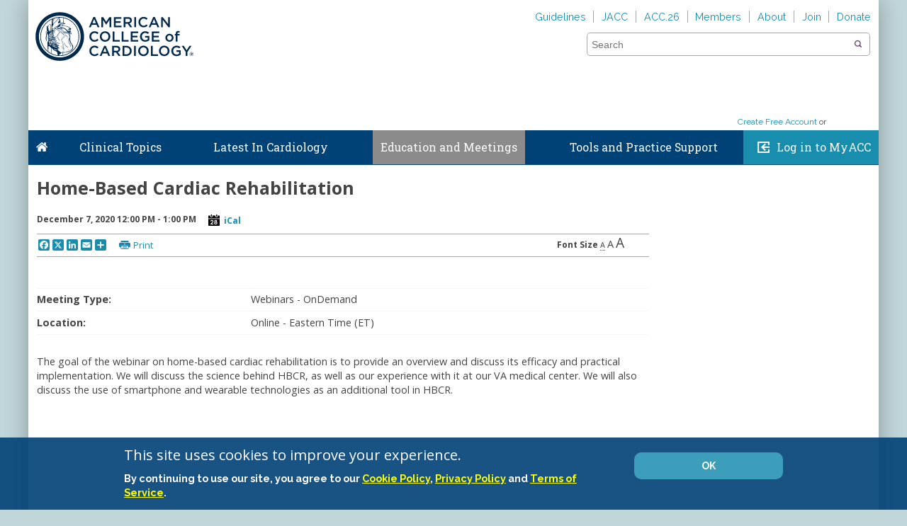

--- FILE ---
content_type: text/html; charset=utf-8
request_url: https://www.acc.org/Education-and-Meetings/Meetings/Meeting-Items/2020/11/10/16/56/Webinar-Home-Based-Cardiac-Rehabilitation
body_size: 45210
content:

<!DOCTYPE html>
<html>
<head>
    <meta charset="utf-8" />
    <meta name="viewport" content="initial-scale=1.0, maximum-scale=2.0, width=device-width" />
    <meta name="apple-mobile-web-app-capable" content="yes" />
    <meta http-equiv="X-UA-Compatible" content="IE=edge" /><script type="text/javascript">window.NREUM||(NREUM={});NREUM.info = {"beacon":"bam.nr-data.net","errorBeacon":"bam.nr-data.net","licenseKey":"f048b8d2c5","applicationID":"24751956","transactionName":"MgQBMUIHWRdSVhBRDgtOLjNzSWQNR1AHVxMAIgwLRBRYCF9QFhcoCwUGHQ==","queueTime":0,"applicationTime":176,"agent":"","atts":"","sslForHttp":"true"}</script><script type="text/javascript">(window.NREUM||(NREUM={})).init={ajax:{deny_list:["bam.nr-data.net"]},feature_flags:["soft_nav"]};(window.NREUM||(NREUM={})).loader_config={xpid:"VQcEVVBaChACUFZXBggCUA==",licenseKey:"f048b8d2c5",applicationID:"24751956",browserID:"24752153"};;/*! For license information please see nr-loader-full-1.308.0.min.js.LICENSE.txt */
(()=>{var e,t,r={384:(e,t,r)=>{"use strict";r.d(t,{NT:()=>a,US:()=>u,Zm:()=>o,bQ:()=>d,dV:()=>c,pV:()=>l});var n=r(6154),i=r(1863),s=r(1910);const a={beacon:"bam.nr-data.net",errorBeacon:"bam.nr-data.net"};function o(){return n.gm.NREUM||(n.gm.NREUM={}),void 0===n.gm.newrelic&&(n.gm.newrelic=n.gm.NREUM),n.gm.NREUM}function c(){let e=o();return e.o||(e.o={ST:n.gm.setTimeout,SI:n.gm.setImmediate||n.gm.setInterval,CT:n.gm.clearTimeout,XHR:n.gm.XMLHttpRequest,REQ:n.gm.Request,EV:n.gm.Event,PR:n.gm.Promise,MO:n.gm.MutationObserver,FETCH:n.gm.fetch,WS:n.gm.WebSocket},(0,s.i)(...Object.values(e.o))),e}function d(e,t){let r=o();r.initializedAgents??={},t.initializedAt={ms:(0,i.t)(),date:new Date},r.initializedAgents[e]=t}function u(e,t){o()[e]=t}function l(){return function(){let e=o();const t=e.info||{};e.info={beacon:a.beacon,errorBeacon:a.errorBeacon,...t}}(),function(){let e=o();const t=e.init||{};e.init={...t}}(),c(),function(){let e=o();const t=e.loader_config||{};e.loader_config={...t}}(),o()}},782:(e,t,r)=>{"use strict";r.d(t,{T:()=>n});const n=r(860).K7.pageViewTiming},860:(e,t,r)=>{"use strict";r.d(t,{$J:()=>u,K7:()=>c,P3:()=>d,XX:()=>i,Yy:()=>o,df:()=>s,qY:()=>n,v4:()=>a});const n="events",i="jserrors",s="browser/blobs",a="rum",o="browser/logs",c={ajax:"ajax",genericEvents:"generic_events",jserrors:i,logging:"logging",metrics:"metrics",pageAction:"page_action",pageViewEvent:"page_view_event",pageViewTiming:"page_view_timing",sessionReplay:"session_replay",sessionTrace:"session_trace",softNav:"soft_navigations",spa:"spa"},d={[c.pageViewEvent]:1,[c.pageViewTiming]:2,[c.metrics]:3,[c.jserrors]:4,[c.spa]:5,[c.ajax]:6,[c.sessionTrace]:7,[c.softNav]:8,[c.sessionReplay]:9,[c.logging]:10,[c.genericEvents]:11},u={[c.pageViewEvent]:a,[c.pageViewTiming]:n,[c.ajax]:n,[c.spa]:n,[c.softNav]:n,[c.metrics]:i,[c.jserrors]:i,[c.sessionTrace]:s,[c.sessionReplay]:s,[c.logging]:o,[c.genericEvents]:"ins"}},944:(e,t,r)=>{"use strict";r.d(t,{R:()=>i});var n=r(3241);function i(e,t){"function"==typeof console.debug&&(console.debug("New Relic Warning: https://github.com/newrelic/newrelic-browser-agent/blob/main/docs/warning-codes.md#".concat(e),t),(0,n.W)({agentIdentifier:null,drained:null,type:"data",name:"warn",feature:"warn",data:{code:e,secondary:t}}))}},993:(e,t,r)=>{"use strict";r.d(t,{A$:()=>s,ET:()=>a,TZ:()=>o,p_:()=>i});var n=r(860);const i={ERROR:"ERROR",WARN:"WARN",INFO:"INFO",DEBUG:"DEBUG",TRACE:"TRACE"},s={OFF:0,ERROR:1,WARN:2,INFO:3,DEBUG:4,TRACE:5},a="log",o=n.K7.logging},1541:(e,t,r)=>{"use strict";r.d(t,{U:()=>i,f:()=>n});const n={MFE:"MFE",BA:"BA"};function i(e,t){if(2!==t?.harvestEndpointVersion)return{};const r=t.agentRef.runtime.appMetadata.agents[0].entityGuid;return e?{"source.id":e.id,"source.name":e.name,"source.type":e.type,"parent.id":e.parent?.id||r,"parent.type":e.parent?.type||n.BA}:{"entity.guid":r,appId:t.agentRef.info.applicationID}}},1687:(e,t,r)=>{"use strict";r.d(t,{Ak:()=>d,Ze:()=>h,x3:()=>u});var n=r(3241),i=r(7836),s=r(3606),a=r(860),o=r(2646);const c={};function d(e,t){const r={staged:!1,priority:a.P3[t]||0};l(e),c[e].get(t)||c[e].set(t,r)}function u(e,t){e&&c[e]&&(c[e].get(t)&&c[e].delete(t),p(e,t,!1),c[e].size&&f(e))}function l(e){if(!e)throw new Error("agentIdentifier required");c[e]||(c[e]=new Map)}function h(e="",t="feature",r=!1){if(l(e),!e||!c[e].get(t)||r)return p(e,t);c[e].get(t).staged=!0,f(e)}function f(e){const t=Array.from(c[e]);t.every(([e,t])=>t.staged)&&(t.sort((e,t)=>e[1].priority-t[1].priority),t.forEach(([t])=>{c[e].delete(t),p(e,t)}))}function p(e,t,r=!0){const a=e?i.ee.get(e):i.ee,c=s.i.handlers;if(!a.aborted&&a.backlog&&c){if((0,n.W)({agentIdentifier:e,type:"lifecycle",name:"drain",feature:t}),r){const e=a.backlog[t],r=c[t];if(r){for(let t=0;e&&t<e.length;++t)g(e[t],r);Object.entries(r).forEach(([e,t])=>{Object.values(t||{}).forEach(t=>{t[0]?.on&&t[0]?.context()instanceof o.y&&t[0].on(e,t[1])})})}}a.isolatedBacklog||delete c[t],a.backlog[t]=null,a.emit("drain-"+t,[])}}function g(e,t){var r=e[1];Object.values(t[r]||{}).forEach(t=>{var r=e[0];if(t[0]===r){var n=t[1],i=e[3],s=e[2];n.apply(i,s)}})}},1738:(e,t,r)=>{"use strict";r.d(t,{U:()=>f,Y:()=>h});var n=r(3241),i=r(9908),s=r(1863),a=r(944),o=r(5701),c=r(3969),d=r(8362),u=r(860),l=r(4261);function h(e,t,r,s){const h=s||r;!h||h[e]&&h[e]!==d.d.prototype[e]||(h[e]=function(){(0,i.p)(c.xV,["API/"+e+"/called"],void 0,u.K7.metrics,r.ee),(0,n.W)({agentIdentifier:r.agentIdentifier,drained:!!o.B?.[r.agentIdentifier],type:"data",name:"api",feature:l.Pl+e,data:{}});try{return t.apply(this,arguments)}catch(e){(0,a.R)(23,e)}})}function f(e,t,r,n,a){const o=e.info;null===r?delete o.jsAttributes[t]:o.jsAttributes[t]=r,(a||null===r)&&(0,i.p)(l.Pl+n,[(0,s.t)(),t,r],void 0,"session",e.ee)}},1741:(e,t,r)=>{"use strict";r.d(t,{W:()=>s});var n=r(944),i=r(4261);class s{#e(e,...t){if(this[e]!==s.prototype[e])return this[e](...t);(0,n.R)(35,e)}addPageAction(e,t){return this.#e(i.hG,e,t)}register(e){return this.#e(i.eY,e)}recordCustomEvent(e,t){return this.#e(i.fF,e,t)}setPageViewName(e,t){return this.#e(i.Fw,e,t)}setCustomAttribute(e,t,r){return this.#e(i.cD,e,t,r)}noticeError(e,t){return this.#e(i.o5,e,t)}setUserId(e,t=!1){return this.#e(i.Dl,e,t)}setApplicationVersion(e){return this.#e(i.nb,e)}setErrorHandler(e){return this.#e(i.bt,e)}addRelease(e,t){return this.#e(i.k6,e,t)}log(e,t){return this.#e(i.$9,e,t)}start(){return this.#e(i.d3)}finished(e){return this.#e(i.BL,e)}recordReplay(){return this.#e(i.CH)}pauseReplay(){return this.#e(i.Tb)}addToTrace(e){return this.#e(i.U2,e)}setCurrentRouteName(e){return this.#e(i.PA,e)}interaction(e){return this.#e(i.dT,e)}wrapLogger(e,t,r){return this.#e(i.Wb,e,t,r)}measure(e,t){return this.#e(i.V1,e,t)}consent(e){return this.#e(i.Pv,e)}}},1863:(e,t,r)=>{"use strict";function n(){return Math.floor(performance.now())}r.d(t,{t:()=>n})},1910:(e,t,r)=>{"use strict";r.d(t,{i:()=>s});var n=r(944);const i=new Map;function s(...e){return e.every(e=>{if(i.has(e))return i.get(e);const t="function"==typeof e?e.toString():"",r=t.includes("[native code]"),s=t.includes("nrWrapper");return r||s||(0,n.R)(64,e?.name||t),i.set(e,r),r})}},2555:(e,t,r)=>{"use strict";r.d(t,{D:()=>o,f:()=>a});var n=r(384),i=r(8122);const s={beacon:n.NT.beacon,errorBeacon:n.NT.errorBeacon,licenseKey:void 0,applicationID:void 0,sa:void 0,queueTime:void 0,applicationTime:void 0,ttGuid:void 0,user:void 0,account:void 0,product:void 0,extra:void 0,jsAttributes:{},userAttributes:void 0,atts:void 0,transactionName:void 0,tNamePlain:void 0};function a(e){try{return!!e.licenseKey&&!!e.errorBeacon&&!!e.applicationID}catch(e){return!1}}const o=e=>(0,i.a)(e,s)},2614:(e,t,r)=>{"use strict";r.d(t,{BB:()=>a,H3:()=>n,g:()=>d,iL:()=>c,tS:()=>o,uh:()=>i,wk:()=>s});const n="NRBA",i="SESSION",s=144e5,a=18e5,o={STARTED:"session-started",PAUSE:"session-pause",RESET:"session-reset",RESUME:"session-resume",UPDATE:"session-update"},c={SAME_TAB:"same-tab",CROSS_TAB:"cross-tab"},d={OFF:0,FULL:1,ERROR:2}},2646:(e,t,r)=>{"use strict";r.d(t,{y:()=>n});class n{constructor(e){this.contextId=e}}},2843:(e,t,r)=>{"use strict";r.d(t,{G:()=>s,u:()=>i});var n=r(3878);function i(e,t=!1,r,i){(0,n.DD)("visibilitychange",function(){if(t)return void("hidden"===document.visibilityState&&e());e(document.visibilityState)},r,i)}function s(e,t,r){(0,n.sp)("pagehide",e,t,r)}},3241:(e,t,r)=>{"use strict";r.d(t,{W:()=>s});var n=r(6154);const i="newrelic";function s(e={}){try{n.gm.dispatchEvent(new CustomEvent(i,{detail:e}))}catch(e){}}},3304:(e,t,r)=>{"use strict";r.d(t,{A:()=>s});var n=r(7836);const i=()=>{const e=new WeakSet;return(t,r)=>{if("object"==typeof r&&null!==r){if(e.has(r))return;e.add(r)}return r}};function s(e){try{return JSON.stringify(e,i())??""}catch(e){try{n.ee.emit("internal-error",[e])}catch(e){}return""}}},3333:(e,t,r)=>{"use strict";r.d(t,{$v:()=>u,TZ:()=>n,Xh:()=>c,Zp:()=>i,kd:()=>d,mq:()=>o,nf:()=>a,qN:()=>s});const n=r(860).K7.genericEvents,i=["auxclick","click","copy","keydown","paste","scrollend"],s=["focus","blur"],a=4,o=1e3,c=2e3,d=["PageAction","UserAction","BrowserPerformance"],u={RESOURCES:"experimental.resources",REGISTER:"register"}},3434:(e,t,r)=>{"use strict";r.d(t,{Jt:()=>s,YM:()=>d});var n=r(7836),i=r(5607);const s="nr@original:".concat(i.W),a=50;var o=Object.prototype.hasOwnProperty,c=!1;function d(e,t){return e||(e=n.ee),r.inPlace=function(e,t,n,i,s){n||(n="");const a="-"===n.charAt(0);for(let o=0;o<t.length;o++){const c=t[o],d=e[c];l(d)||(e[c]=r(d,a?c+n:n,i,c,s))}},r.flag=s,r;function r(t,r,n,c,d){return l(t)?t:(r||(r=""),nrWrapper[s]=t,function(e,t,r){if(Object.defineProperty&&Object.keys)try{return Object.keys(e).forEach(function(r){Object.defineProperty(t,r,{get:function(){return e[r]},set:function(t){return e[r]=t,t}})}),t}catch(e){u([e],r)}for(var n in e)o.call(e,n)&&(t[n]=e[n])}(t,nrWrapper,e),nrWrapper);function nrWrapper(){var s,o,l,h;let f;try{o=this,s=[...arguments],l="function"==typeof n?n(s,o):n||{}}catch(t){u([t,"",[s,o,c],l],e)}i(r+"start",[s,o,c],l,d);const p=performance.now();let g;try{return h=t.apply(o,s),g=performance.now(),h}catch(e){throw g=performance.now(),i(r+"err",[s,o,e],l,d),f=e,f}finally{const e=g-p,t={start:p,end:g,duration:e,isLongTask:e>=a,methodName:c,thrownError:f};t.isLongTask&&i("long-task",[t,o],l,d),i(r+"end",[s,o,h],l,d)}}}function i(r,n,i,s){if(!c||t){var a=c;c=!0;try{e.emit(r,n,i,t,s)}catch(t){u([t,r,n,i],e)}c=a}}}function u(e,t){t||(t=n.ee);try{t.emit("internal-error",e)}catch(e){}}function l(e){return!(e&&"function"==typeof e&&e.apply&&!e[s])}},3606:(e,t,r)=>{"use strict";r.d(t,{i:()=>s});var n=r(9908);s.on=a;var i=s.handlers={};function s(e,t,r,s){a(s||n.d,i,e,t,r)}function a(e,t,r,i,s){s||(s="feature"),e||(e=n.d);var a=t[s]=t[s]||{};(a[r]=a[r]||[]).push([e,i])}},3738:(e,t,r)=>{"use strict";r.d(t,{He:()=>i,Kp:()=>o,Lc:()=>d,Rz:()=>u,TZ:()=>n,bD:()=>s,d3:()=>a,jx:()=>l,sl:()=>h,uP:()=>c});const n=r(860).K7.sessionTrace,i="bstResource",s="resource",a="-start",o="-end",c="fn"+a,d="fn"+o,u="pushState",l=1e3,h=3e4},3785:(e,t,r)=>{"use strict";r.d(t,{R:()=>c,b:()=>d});var n=r(9908),i=r(1863),s=r(860),a=r(3969),o=r(993);function c(e,t,r={},c=o.p_.INFO,d=!0,u,l=(0,i.t)()){(0,n.p)(a.xV,["API/logging/".concat(c.toLowerCase(),"/called")],void 0,s.K7.metrics,e),(0,n.p)(o.ET,[l,t,r,c,d,u],void 0,s.K7.logging,e)}function d(e){return"string"==typeof e&&Object.values(o.p_).some(t=>t===e.toUpperCase().trim())}},3878:(e,t,r)=>{"use strict";function n(e,t){return{capture:e,passive:!1,signal:t}}function i(e,t,r=!1,i){window.addEventListener(e,t,n(r,i))}function s(e,t,r=!1,i){document.addEventListener(e,t,n(r,i))}r.d(t,{DD:()=>s,jT:()=>n,sp:()=>i})},3969:(e,t,r)=>{"use strict";r.d(t,{TZ:()=>n,XG:()=>o,rs:()=>i,xV:()=>a,z_:()=>s});const n=r(860).K7.metrics,i="sm",s="cm",a="storeSupportabilityMetrics",o="storeEventMetrics"},4234:(e,t,r)=>{"use strict";r.d(t,{W:()=>s});var n=r(7836),i=r(1687);class s{constructor(e,t){this.agentIdentifier=e,this.ee=n.ee.get(e),this.featureName=t,this.blocked=!1}deregisterDrain(){(0,i.x3)(this.agentIdentifier,this.featureName)}}},4261:(e,t,r)=>{"use strict";r.d(t,{$9:()=>d,BL:()=>o,CH:()=>f,Dl:()=>w,Fw:()=>y,PA:()=>m,Pl:()=>n,Pv:()=>T,Tb:()=>l,U2:()=>s,V1:()=>E,Wb:()=>x,bt:()=>b,cD:()=>v,d3:()=>R,dT:()=>c,eY:()=>p,fF:()=>h,hG:()=>i,k6:()=>a,nb:()=>g,o5:()=>u});const n="api-",i="addPageAction",s="addToTrace",a="addRelease",o="finished",c="interaction",d="log",u="noticeError",l="pauseReplay",h="recordCustomEvent",f="recordReplay",p="register",g="setApplicationVersion",m="setCurrentRouteName",v="setCustomAttribute",b="setErrorHandler",y="setPageViewName",w="setUserId",R="start",x="wrapLogger",E="measure",T="consent"},5205:(e,t,r)=>{"use strict";r.d(t,{j:()=>S});var n=r(384),i=r(1741);var s=r(2555),a=r(3333);const o=e=>{if(!e||"string"!=typeof e)return!1;try{document.createDocumentFragment().querySelector(e)}catch{return!1}return!0};var c=r(2614),d=r(944),u=r(8122);const l="[data-nr-mask]",h=e=>(0,u.a)(e,(()=>{const e={feature_flags:[],experimental:{allow_registered_children:!1,resources:!1},mask_selector:"*",block_selector:"[data-nr-block]",mask_input_options:{color:!1,date:!1,"datetime-local":!1,email:!1,month:!1,number:!1,range:!1,search:!1,tel:!1,text:!1,time:!1,url:!1,week:!1,textarea:!1,select:!1,password:!0}};return{ajax:{deny_list:void 0,block_internal:!0,enabled:!0,autoStart:!0},api:{get allow_registered_children(){return e.feature_flags.includes(a.$v.REGISTER)||e.experimental.allow_registered_children},set allow_registered_children(t){e.experimental.allow_registered_children=t},duplicate_registered_data:!1},browser_consent_mode:{enabled:!1},distributed_tracing:{enabled:void 0,exclude_newrelic_header:void 0,cors_use_newrelic_header:void 0,cors_use_tracecontext_headers:void 0,allowed_origins:void 0},get feature_flags(){return e.feature_flags},set feature_flags(t){e.feature_flags=t},generic_events:{enabled:!0,autoStart:!0},harvest:{interval:30},jserrors:{enabled:!0,autoStart:!0},logging:{enabled:!0,autoStart:!0},metrics:{enabled:!0,autoStart:!0},obfuscate:void 0,page_action:{enabled:!0},page_view_event:{enabled:!0,autoStart:!0},page_view_timing:{enabled:!0,autoStart:!0},performance:{capture_marks:!1,capture_measures:!1,capture_detail:!0,resources:{get enabled(){return e.feature_flags.includes(a.$v.RESOURCES)||e.experimental.resources},set enabled(t){e.experimental.resources=t},asset_types:[],first_party_domains:[],ignore_newrelic:!0}},privacy:{cookies_enabled:!0},proxy:{assets:void 0,beacon:void 0},session:{expiresMs:c.wk,inactiveMs:c.BB},session_replay:{autoStart:!0,enabled:!1,preload:!1,sampling_rate:10,error_sampling_rate:100,collect_fonts:!1,inline_images:!1,fix_stylesheets:!0,mask_all_inputs:!0,get mask_text_selector(){return e.mask_selector},set mask_text_selector(t){o(t)?e.mask_selector="".concat(t,",").concat(l):""===t||null===t?e.mask_selector=l:(0,d.R)(5,t)},get block_class(){return"nr-block"},get ignore_class(){return"nr-ignore"},get mask_text_class(){return"nr-mask"},get block_selector(){return e.block_selector},set block_selector(t){o(t)?e.block_selector+=",".concat(t):""!==t&&(0,d.R)(6,t)},get mask_input_options(){return e.mask_input_options},set mask_input_options(t){t&&"object"==typeof t?e.mask_input_options={...t,password:!0}:(0,d.R)(7,t)}},session_trace:{enabled:!0,autoStart:!0},soft_navigations:{enabled:!0,autoStart:!0},spa:{enabled:!0,autoStart:!0},ssl:void 0,user_actions:{enabled:!0,elementAttributes:["id","className","tagName","type"]}}})());var f=r(6154),p=r(9324);let g=0;const m={buildEnv:p.F3,distMethod:p.Xs,version:p.xv,originTime:f.WN},v={consented:!1},b={appMetadata:{},get consented(){return this.session?.state?.consent||v.consented},set consented(e){v.consented=e},customTransaction:void 0,denyList:void 0,disabled:!1,harvester:void 0,isolatedBacklog:!1,isRecording:!1,loaderType:void 0,maxBytes:3e4,obfuscator:void 0,onerror:void 0,ptid:void 0,releaseIds:{},session:void 0,timeKeeper:void 0,registeredEntities:[],jsAttributesMetadata:{bytes:0},get harvestCount(){return++g}},y=e=>{const t=(0,u.a)(e,b),r=Object.keys(m).reduce((e,t)=>(e[t]={value:m[t],writable:!1,configurable:!0,enumerable:!0},e),{});return Object.defineProperties(t,r)};var w=r(5701);const R=e=>{const t=e.startsWith("http");e+="/",r.p=t?e:"https://"+e};var x=r(7836),E=r(3241);const T={accountID:void 0,trustKey:void 0,agentID:void 0,licenseKey:void 0,applicationID:void 0,xpid:void 0},A=e=>(0,u.a)(e,T),_=new Set;function S(e,t={},r,a){let{init:o,info:c,loader_config:d,runtime:u={},exposed:l=!0}=t;if(!c){const e=(0,n.pV)();o=e.init,c=e.info,d=e.loader_config}e.init=h(o||{}),e.loader_config=A(d||{}),c.jsAttributes??={},f.bv&&(c.jsAttributes.isWorker=!0),e.info=(0,s.D)(c);const p=e.init,g=[c.beacon,c.errorBeacon];_.has(e.agentIdentifier)||(p.proxy.assets&&(R(p.proxy.assets),g.push(p.proxy.assets)),p.proxy.beacon&&g.push(p.proxy.beacon),e.beacons=[...g],function(e){const t=(0,n.pV)();Object.getOwnPropertyNames(i.W.prototype).forEach(r=>{const n=i.W.prototype[r];if("function"!=typeof n||"constructor"===n)return;let s=t[r];e[r]&&!1!==e.exposed&&"micro-agent"!==e.runtime?.loaderType&&(t[r]=(...t)=>{const n=e[r](...t);return s?s(...t):n})})}(e),(0,n.US)("activatedFeatures",w.B)),u.denyList=[...p.ajax.deny_list||[],...p.ajax.block_internal?g:[]],u.ptid=e.agentIdentifier,u.loaderType=r,e.runtime=y(u),_.has(e.agentIdentifier)||(e.ee=x.ee.get(e.agentIdentifier),e.exposed=l,(0,E.W)({agentIdentifier:e.agentIdentifier,drained:!!w.B?.[e.agentIdentifier],type:"lifecycle",name:"initialize",feature:void 0,data:e.config})),_.add(e.agentIdentifier)}},5270:(e,t,r)=>{"use strict";r.d(t,{Aw:()=>a,SR:()=>s,rF:()=>o});var n=r(384),i=r(7767);function s(e){return!!(0,n.dV)().o.MO&&(0,i.V)(e)&&!0===e?.session_trace.enabled}function a(e){return!0===e?.session_replay.preload&&s(e)}function o(e,t){try{if("string"==typeof t?.type){if("password"===t.type.toLowerCase())return"*".repeat(e?.length||0);if(void 0!==t?.dataset?.nrUnmask||t?.classList?.contains("nr-unmask"))return e}}catch(e){}return"string"==typeof e?e.replace(/[\S]/g,"*"):"*".repeat(e?.length||0)}},5289:(e,t,r)=>{"use strict";r.d(t,{GG:()=>a,Qr:()=>c,sB:()=>o});var n=r(3878),i=r(6389);function s(){return"undefined"==typeof document||"complete"===document.readyState}function a(e,t){if(s())return e();const r=(0,i.J)(e),a=setInterval(()=>{s()&&(clearInterval(a),r())},500);(0,n.sp)("load",r,t)}function o(e){if(s())return e();(0,n.DD)("DOMContentLoaded",e)}function c(e){if(s())return e();(0,n.sp)("popstate",e)}},5607:(e,t,r)=>{"use strict";r.d(t,{W:()=>n});const n=(0,r(9566).bz)()},5701:(e,t,r)=>{"use strict";r.d(t,{B:()=>s,t:()=>a});var n=r(3241);const i=new Set,s={};function a(e,t){const r=t.agentIdentifier;s[r]??={},e&&"object"==typeof e&&(i.has(r)||(t.ee.emit("rumresp",[e]),s[r]=e,i.add(r),(0,n.W)({agentIdentifier:r,loaded:!0,drained:!0,type:"lifecycle",name:"load",feature:void 0,data:e})))}},6154:(e,t,r)=>{"use strict";r.d(t,{OF:()=>d,RI:()=>i,WN:()=>h,bv:()=>s,eN:()=>f,gm:()=>a,lR:()=>l,m:()=>c,mw:()=>o,sb:()=>u});var n=r(1863);const i="undefined"!=typeof window&&!!window.document,s="undefined"!=typeof WorkerGlobalScope&&("undefined"!=typeof self&&self instanceof WorkerGlobalScope&&self.navigator instanceof WorkerNavigator||"undefined"!=typeof globalThis&&globalThis instanceof WorkerGlobalScope&&globalThis.navigator instanceof WorkerNavigator),a=i?window:"undefined"!=typeof WorkerGlobalScope&&("undefined"!=typeof self&&self instanceof WorkerGlobalScope&&self||"undefined"!=typeof globalThis&&globalThis instanceof WorkerGlobalScope&&globalThis),o=Boolean("hidden"===a?.document?.visibilityState),c=""+a?.location,d=/iPad|iPhone|iPod/.test(a.navigator?.userAgent),u=d&&"undefined"==typeof SharedWorker,l=(()=>{const e=a.navigator?.userAgent?.match(/Firefox[/\s](\d+\.\d+)/);return Array.isArray(e)&&e.length>=2?+e[1]:0})(),h=Date.now()-(0,n.t)(),f=()=>"undefined"!=typeof PerformanceNavigationTiming&&a?.performance?.getEntriesByType("navigation")?.[0]?.responseStart},6344:(e,t,r)=>{"use strict";r.d(t,{BB:()=>u,Qb:()=>l,TZ:()=>i,Ug:()=>a,Vh:()=>s,_s:()=>o,bc:()=>d,yP:()=>c});var n=r(2614);const i=r(860).K7.sessionReplay,s="errorDuringReplay",a=.12,o={DomContentLoaded:0,Load:1,FullSnapshot:2,IncrementalSnapshot:3,Meta:4,Custom:5},c={[n.g.ERROR]:15e3,[n.g.FULL]:3e5,[n.g.OFF]:0},d={RESET:{message:"Session was reset",sm:"Reset"},IMPORT:{message:"Recorder failed to import",sm:"Import"},TOO_MANY:{message:"429: Too Many Requests",sm:"Too-Many"},TOO_BIG:{message:"Payload was too large",sm:"Too-Big"},CROSS_TAB:{message:"Session Entity was set to OFF on another tab",sm:"Cross-Tab"},ENTITLEMENTS:{message:"Session Replay is not allowed and will not be started",sm:"Entitlement"}},u=5e3,l={API:"api",RESUME:"resume",SWITCH_TO_FULL:"switchToFull",INITIALIZE:"initialize",PRELOAD:"preload"}},6389:(e,t,r)=>{"use strict";function n(e,t=500,r={}){const n=r?.leading||!1;let i;return(...r)=>{n&&void 0===i&&(e.apply(this,r),i=setTimeout(()=>{i=clearTimeout(i)},t)),n||(clearTimeout(i),i=setTimeout(()=>{e.apply(this,r)},t))}}function i(e){let t=!1;return(...r)=>{t||(t=!0,e.apply(this,r))}}r.d(t,{J:()=>i,s:()=>n})},6630:(e,t,r)=>{"use strict";r.d(t,{T:()=>n});const n=r(860).K7.pageViewEvent},6774:(e,t,r)=>{"use strict";r.d(t,{T:()=>n});const n=r(860).K7.jserrors},7295:(e,t,r)=>{"use strict";r.d(t,{Xv:()=>a,gX:()=>i,iW:()=>s});var n=[];function i(e){if(!e||s(e))return!1;if(0===n.length)return!0;if("*"===n[0].hostname)return!1;for(var t=0;t<n.length;t++){var r=n[t];if(r.hostname.test(e.hostname)&&r.pathname.test(e.pathname))return!1}return!0}function s(e){return void 0===e.hostname}function a(e){if(n=[],e&&e.length)for(var t=0;t<e.length;t++){let r=e[t];if(!r)continue;if("*"===r)return void(n=[{hostname:"*"}]);0===r.indexOf("http://")?r=r.substring(7):0===r.indexOf("https://")&&(r=r.substring(8));const i=r.indexOf("/");let s,a;i>0?(s=r.substring(0,i),a=r.substring(i)):(s=r,a="*");let[c]=s.split(":");n.push({hostname:o(c),pathname:o(a,!0)})}}function o(e,t=!1){const r=e.replace(/[.+?^${}()|[\]\\]/g,e=>"\\"+e).replace(/\*/g,".*?");return new RegExp((t?"^":"")+r+"$")}},7485:(e,t,r)=>{"use strict";r.d(t,{D:()=>i});var n=r(6154);function i(e){if(0===(e||"").indexOf("data:"))return{protocol:"data"};try{const t=new URL(e,location.href),r={port:t.port,hostname:t.hostname,pathname:t.pathname,search:t.search,protocol:t.protocol.slice(0,t.protocol.indexOf(":")),sameOrigin:t.protocol===n.gm?.location?.protocol&&t.host===n.gm?.location?.host};return r.port&&""!==r.port||("http:"===t.protocol&&(r.port="80"),"https:"===t.protocol&&(r.port="443")),r.pathname&&""!==r.pathname?r.pathname.startsWith("/")||(r.pathname="/".concat(r.pathname)):r.pathname="/",r}catch(e){return{}}}},7699:(e,t,r)=>{"use strict";r.d(t,{It:()=>s,KC:()=>o,No:()=>i,qh:()=>a});var n=r(860);const i=16e3,s=1e6,a="SESSION_ERROR",o={[n.K7.logging]:!0,[n.K7.genericEvents]:!1,[n.K7.jserrors]:!1,[n.K7.ajax]:!1}},7767:(e,t,r)=>{"use strict";r.d(t,{V:()=>i});var n=r(6154);const i=e=>n.RI&&!0===e?.privacy.cookies_enabled},7836:(e,t,r)=>{"use strict";r.d(t,{P:()=>o,ee:()=>c});var n=r(384),i=r(8990),s=r(2646),a=r(5607);const o="nr@context:".concat(a.W),c=function e(t,r){var n={},a={},u={},l=!1;try{l=16===r.length&&d.initializedAgents?.[r]?.runtime.isolatedBacklog}catch(e){}var h={on:p,addEventListener:p,removeEventListener:function(e,t){var r=n[e];if(!r)return;for(var i=0;i<r.length;i++)r[i]===t&&r.splice(i,1)},emit:function(e,r,n,i,s){!1!==s&&(s=!0);if(c.aborted&&!i)return;t&&s&&t.emit(e,r,n);var o=f(n);g(e).forEach(e=>{e.apply(o,r)});var d=v()[a[e]];d&&d.push([h,e,r,o]);return o},get:m,listeners:g,context:f,buffer:function(e,t){const r=v();if(t=t||"feature",h.aborted)return;Object.entries(e||{}).forEach(([e,n])=>{a[n]=t,t in r||(r[t]=[])})},abort:function(){h._aborted=!0,Object.keys(h.backlog).forEach(e=>{delete h.backlog[e]})},isBuffering:function(e){return!!v()[a[e]]},debugId:r,backlog:l?{}:t&&"object"==typeof t.backlog?t.backlog:{},isolatedBacklog:l};return Object.defineProperty(h,"aborted",{get:()=>{let e=h._aborted||!1;return e||(t&&(e=t.aborted),e)}}),h;function f(e){return e&&e instanceof s.y?e:e?(0,i.I)(e,o,()=>new s.y(o)):new s.y(o)}function p(e,t){n[e]=g(e).concat(t)}function g(e){return n[e]||[]}function m(t){return u[t]=u[t]||e(h,t)}function v(){return h.backlog}}(void 0,"globalEE"),d=(0,n.Zm)();d.ee||(d.ee=c)},8122:(e,t,r)=>{"use strict";r.d(t,{a:()=>i});var n=r(944);function i(e,t){try{if(!e||"object"!=typeof e)return(0,n.R)(3);if(!t||"object"!=typeof t)return(0,n.R)(4);const r=Object.create(Object.getPrototypeOf(t),Object.getOwnPropertyDescriptors(t)),s=0===Object.keys(r).length?e:r;for(let a in s)if(void 0!==e[a])try{if(null===e[a]){r[a]=null;continue}Array.isArray(e[a])&&Array.isArray(t[a])?r[a]=Array.from(new Set([...e[a],...t[a]])):"object"==typeof e[a]&&"object"==typeof t[a]?r[a]=i(e[a],t[a]):r[a]=e[a]}catch(e){r[a]||(0,n.R)(1,e)}return r}catch(e){(0,n.R)(2,e)}}},8139:(e,t,r)=>{"use strict";r.d(t,{u:()=>h});var n=r(7836),i=r(3434),s=r(8990),a=r(6154);const o={},c=a.gm.XMLHttpRequest,d="addEventListener",u="removeEventListener",l="nr@wrapped:".concat(n.P);function h(e){var t=function(e){return(e||n.ee).get("events")}(e);if(o[t.debugId]++)return t;o[t.debugId]=1;var r=(0,i.YM)(t,!0);function h(e){r.inPlace(e,[d,u],"-",p)}function p(e,t){return e[1]}return"getPrototypeOf"in Object&&(a.RI&&f(document,h),c&&f(c.prototype,h),f(a.gm,h)),t.on(d+"-start",function(e,t){var n=e[1];if(null!==n&&("function"==typeof n||"object"==typeof n)&&"newrelic"!==e[0]){var i=(0,s.I)(n,l,function(){var e={object:function(){if("function"!=typeof n.handleEvent)return;return n.handleEvent.apply(n,arguments)},function:n}[typeof n];return e?r(e,"fn-",null,e.name||"anonymous"):n});this.wrapped=e[1]=i}}),t.on(u+"-start",function(e){e[1]=this.wrapped||e[1]}),t}function f(e,t,...r){let n=e;for(;"object"==typeof n&&!Object.prototype.hasOwnProperty.call(n,d);)n=Object.getPrototypeOf(n);n&&t(n,...r)}},8362:(e,t,r)=>{"use strict";r.d(t,{d:()=>s});var n=r(9566),i=r(1741);class s extends i.W{agentIdentifier=(0,n.LA)(16)}},8374:(e,t,r)=>{r.nc=(()=>{try{return document?.currentScript?.nonce}catch(e){}return""})()},8990:(e,t,r)=>{"use strict";r.d(t,{I:()=>i});var n=Object.prototype.hasOwnProperty;function i(e,t,r){if(n.call(e,t))return e[t];var i=r();if(Object.defineProperty&&Object.keys)try{return Object.defineProperty(e,t,{value:i,writable:!0,enumerable:!1}),i}catch(e){}return e[t]=i,i}},9119:(e,t,r)=>{"use strict";r.d(t,{L:()=>s});var n=/([^?#]*)[^#]*(#[^?]*|$).*/,i=/([^?#]*)().*/;function s(e,t){return e?e.replace(t?n:i,"$1$2"):e}},9300:(e,t,r)=>{"use strict";r.d(t,{T:()=>n});const n=r(860).K7.ajax},9324:(e,t,r)=>{"use strict";r.d(t,{AJ:()=>a,F3:()=>i,Xs:()=>s,Yq:()=>o,xv:()=>n});const n="1.308.0",i="PROD",s="CDN",a="@newrelic/rrweb",o="1.0.1"},9566:(e,t,r)=>{"use strict";r.d(t,{LA:()=>o,ZF:()=>c,bz:()=>a,el:()=>d});var n=r(6154);const i="xxxxxxxx-xxxx-4xxx-yxxx-xxxxxxxxxxxx";function s(e,t){return e?15&e[t]:16*Math.random()|0}function a(){const e=n.gm?.crypto||n.gm?.msCrypto;let t,r=0;return e&&e.getRandomValues&&(t=e.getRandomValues(new Uint8Array(30))),i.split("").map(e=>"x"===e?s(t,r++).toString(16):"y"===e?(3&s()|8).toString(16):e).join("")}function o(e){const t=n.gm?.crypto||n.gm?.msCrypto;let r,i=0;t&&t.getRandomValues&&(r=t.getRandomValues(new Uint8Array(e)));const a=[];for(var o=0;o<e;o++)a.push(s(r,i++).toString(16));return a.join("")}function c(){return o(16)}function d(){return o(32)}},9908:(e,t,r)=>{"use strict";r.d(t,{d:()=>n,p:()=>i});var n=r(7836).ee.get("handle");function i(e,t,r,i,s){s?(s.buffer([e],i),s.emit(e,t,r)):(n.buffer([e],i),n.emit(e,t,r))}}},n={};function i(e){var t=n[e];if(void 0!==t)return t.exports;var s=n[e]={exports:{}};return r[e](s,s.exports,i),s.exports}i.m=r,i.d=(e,t)=>{for(var r in t)i.o(t,r)&&!i.o(e,r)&&Object.defineProperty(e,r,{enumerable:!0,get:t[r]})},i.f={},i.e=e=>Promise.all(Object.keys(i.f).reduce((t,r)=>(i.f[r](e,t),t),[])),i.u=e=>({95:"nr-full-compressor",222:"nr-full-recorder",891:"nr-full"}[e]+"-1.308.0.min.js"),i.o=(e,t)=>Object.prototype.hasOwnProperty.call(e,t),e={},t="NRBA-1.308.0.PROD:",i.l=(r,n,s,a)=>{if(e[r])e[r].push(n);else{var o,c;if(void 0!==s)for(var d=document.getElementsByTagName("script"),u=0;u<d.length;u++){var l=d[u];if(l.getAttribute("src")==r||l.getAttribute("data-webpack")==t+s){o=l;break}}if(!o){c=!0;var h={891:"sha512-fcveNDcpRQS9OweGhN4uJe88Qmg+EVyH6j/wngwL2Le0m7LYyz7q+JDx7KBxsdDF4TaPVsSmHg12T3pHwdLa7w==",222:"sha512-O8ZzdvgB4fRyt7k2Qrr4STpR+tCA2mcQEig6/dP3rRy9uEx1CTKQ6cQ7Src0361y7xS434ua+zIPo265ZpjlEg==",95:"sha512-jDWejat/6/UDex/9XjYoPPmpMPuEvBCSuCg/0tnihjbn5bh9mP3An0NzFV9T5Tc+3kKhaXaZA8UIKPAanD2+Gw=="};(o=document.createElement("script")).charset="utf-8",i.nc&&o.setAttribute("nonce",i.nc),o.setAttribute("data-webpack",t+s),o.src=r,0!==o.src.indexOf(window.location.origin+"/")&&(o.crossOrigin="anonymous"),h[a]&&(o.integrity=h[a])}e[r]=[n];var f=(t,n)=>{o.onerror=o.onload=null,clearTimeout(p);var i=e[r];if(delete e[r],o.parentNode&&o.parentNode.removeChild(o),i&&i.forEach(e=>e(n)),t)return t(n)},p=setTimeout(f.bind(null,void 0,{type:"timeout",target:o}),12e4);o.onerror=f.bind(null,o.onerror),o.onload=f.bind(null,o.onload),c&&document.head.appendChild(o)}},i.r=e=>{"undefined"!=typeof Symbol&&Symbol.toStringTag&&Object.defineProperty(e,Symbol.toStringTag,{value:"Module"}),Object.defineProperty(e,"__esModule",{value:!0})},i.p="https://js-agent.newrelic.com/",(()=>{var e={85:0,959:0};i.f.j=(t,r)=>{var n=i.o(e,t)?e[t]:void 0;if(0!==n)if(n)r.push(n[2]);else{var s=new Promise((r,i)=>n=e[t]=[r,i]);r.push(n[2]=s);var a=i.p+i.u(t),o=new Error;i.l(a,r=>{if(i.o(e,t)&&(0!==(n=e[t])&&(e[t]=void 0),n)){var s=r&&("load"===r.type?"missing":r.type),a=r&&r.target&&r.target.src;o.message="Loading chunk "+t+" failed: ("+s+": "+a+")",o.name="ChunkLoadError",o.type=s,o.request=a,n[1](o)}},"chunk-"+t,t)}};var t=(t,r)=>{var n,s,[a,o,c]=r,d=0;if(a.some(t=>0!==e[t])){for(n in o)i.o(o,n)&&(i.m[n]=o[n]);if(c)c(i)}for(t&&t(r);d<a.length;d++)s=a[d],i.o(e,s)&&e[s]&&e[s][0](),e[s]=0},r=self["webpackChunk:NRBA-1.308.0.PROD"]=self["webpackChunk:NRBA-1.308.0.PROD"]||[];r.forEach(t.bind(null,0)),r.push=t.bind(null,r.push.bind(r))})(),(()=>{"use strict";i(8374);var e=i(8362),t=i(860);const r=Object.values(t.K7);var n=i(5205);var s=i(9908),a=i(1863),o=i(4261),c=i(1738);var d=i(1687),u=i(4234),l=i(5289),h=i(6154),f=i(944),p=i(5270),g=i(7767),m=i(6389),v=i(7699);class b extends u.W{constructor(e,t){super(e.agentIdentifier,t),this.agentRef=e,this.abortHandler=void 0,this.featAggregate=void 0,this.loadedSuccessfully=void 0,this.onAggregateImported=new Promise(e=>{this.loadedSuccessfully=e}),this.deferred=Promise.resolve(),!1===e.init[this.featureName].autoStart?this.deferred=new Promise((t,r)=>{this.ee.on("manual-start-all",(0,m.J)(()=>{(0,d.Ak)(e.agentIdentifier,this.featureName),t()}))}):(0,d.Ak)(e.agentIdentifier,t)}importAggregator(e,t,r={}){if(this.featAggregate)return;const n=async()=>{let n;await this.deferred;try{if((0,g.V)(e.init)){const{setupAgentSession:t}=await i.e(891).then(i.bind(i,8766));n=t(e)}}catch(e){(0,f.R)(20,e),this.ee.emit("internal-error",[e]),(0,s.p)(v.qh,[e],void 0,this.featureName,this.ee)}try{if(!this.#t(this.featureName,n,e.init))return(0,d.Ze)(this.agentIdentifier,this.featureName),void this.loadedSuccessfully(!1);const{Aggregate:i}=await t();this.featAggregate=new i(e,r),e.runtime.harvester.initializedAggregates.push(this.featAggregate),this.loadedSuccessfully(!0)}catch(e){(0,f.R)(34,e),this.abortHandler?.(),(0,d.Ze)(this.agentIdentifier,this.featureName,!0),this.loadedSuccessfully(!1),this.ee&&this.ee.abort()}};h.RI?(0,l.GG)(()=>n(),!0):n()}#t(e,r,n){if(this.blocked)return!1;switch(e){case t.K7.sessionReplay:return(0,p.SR)(n)&&!!r;case t.K7.sessionTrace:return!!r;default:return!0}}}var y=i(6630),w=i(2614),R=i(3241);class x extends b{static featureName=y.T;constructor(e){var t;super(e,y.T),this.setupInspectionEvents(e.agentIdentifier),t=e,(0,c.Y)(o.Fw,function(e,r){"string"==typeof e&&("/"!==e.charAt(0)&&(e="/"+e),t.runtime.customTransaction=(r||"http://custom.transaction")+e,(0,s.p)(o.Pl+o.Fw,[(0,a.t)()],void 0,void 0,t.ee))},t),this.importAggregator(e,()=>i.e(891).then(i.bind(i,3718)))}setupInspectionEvents(e){const t=(t,r)=>{t&&(0,R.W)({agentIdentifier:e,timeStamp:t.timeStamp,loaded:"complete"===t.target.readyState,type:"window",name:r,data:t.target.location+""})};(0,l.sB)(e=>{t(e,"DOMContentLoaded")}),(0,l.GG)(e=>{t(e,"load")}),(0,l.Qr)(e=>{t(e,"navigate")}),this.ee.on(w.tS.UPDATE,(t,r)=>{(0,R.W)({agentIdentifier:e,type:"lifecycle",name:"session",data:r})})}}var E=i(384);class T extends e.d{constructor(e){var t;(super(),h.gm)?(this.features={},(0,E.bQ)(this.agentIdentifier,this),this.desiredFeatures=new Set(e.features||[]),this.desiredFeatures.add(x),(0,n.j)(this,e,e.loaderType||"agent"),t=this,(0,c.Y)(o.cD,function(e,r,n=!1){if("string"==typeof e){if(["string","number","boolean"].includes(typeof r)||null===r)return(0,c.U)(t,e,r,o.cD,n);(0,f.R)(40,typeof r)}else(0,f.R)(39,typeof e)},t),function(e){(0,c.Y)(o.Dl,function(t,r=!1){if("string"!=typeof t&&null!==t)return void(0,f.R)(41,typeof t);const n=e.info.jsAttributes["enduser.id"];r&&null!=n&&n!==t?(0,s.p)(o.Pl+"setUserIdAndResetSession",[t],void 0,"session",e.ee):(0,c.U)(e,"enduser.id",t,o.Dl,!0)},e)}(this),function(e){(0,c.Y)(o.nb,function(t){if("string"==typeof t||null===t)return(0,c.U)(e,"application.version",t,o.nb,!1);(0,f.R)(42,typeof t)},e)}(this),function(e){(0,c.Y)(o.d3,function(){e.ee.emit("manual-start-all")},e)}(this),function(e){(0,c.Y)(o.Pv,function(t=!0){if("boolean"==typeof t){if((0,s.p)(o.Pl+o.Pv,[t],void 0,"session",e.ee),e.runtime.consented=t,t){const t=e.features.page_view_event;t.onAggregateImported.then(e=>{const r=t.featAggregate;e&&!r.sentRum&&r.sendRum()})}}else(0,f.R)(65,typeof t)},e)}(this),this.run()):(0,f.R)(21)}get config(){return{info:this.info,init:this.init,loader_config:this.loader_config,runtime:this.runtime}}get api(){return this}run(){try{const e=function(e){const t={};return r.forEach(r=>{t[r]=!!e[r]?.enabled}),t}(this.init),n=[...this.desiredFeatures];n.sort((e,r)=>t.P3[e.featureName]-t.P3[r.featureName]),n.forEach(r=>{if(!e[r.featureName]&&r.featureName!==t.K7.pageViewEvent)return;if(r.featureName===t.K7.spa)return void(0,f.R)(67);const n=function(e){switch(e){case t.K7.ajax:return[t.K7.jserrors];case t.K7.sessionTrace:return[t.K7.ajax,t.K7.pageViewEvent];case t.K7.sessionReplay:return[t.K7.sessionTrace];case t.K7.pageViewTiming:return[t.K7.pageViewEvent];default:return[]}}(r.featureName).filter(e=>!(e in this.features));n.length>0&&(0,f.R)(36,{targetFeature:r.featureName,missingDependencies:n}),this.features[r.featureName]=new r(this)})}catch(e){(0,f.R)(22,e);for(const e in this.features)this.features[e].abortHandler?.();const t=(0,E.Zm)();delete t.initializedAgents[this.agentIdentifier]?.features,delete this.sharedAggregator;return t.ee.get(this.agentIdentifier).abort(),!1}}}var A=i(2843),_=i(782);class S extends b{static featureName=_.T;constructor(e){super(e,_.T),h.RI&&((0,A.u)(()=>(0,s.p)("docHidden",[(0,a.t)()],void 0,_.T,this.ee),!0),(0,A.G)(()=>(0,s.p)("winPagehide",[(0,a.t)()],void 0,_.T,this.ee)),this.importAggregator(e,()=>i.e(891).then(i.bind(i,9018))))}}var O=i(3969);class I extends b{static featureName=O.TZ;constructor(e){super(e,O.TZ),h.RI&&document.addEventListener("securitypolicyviolation",e=>{(0,s.p)(O.xV,["Generic/CSPViolation/Detected"],void 0,this.featureName,this.ee)}),this.importAggregator(e,()=>i.e(891).then(i.bind(i,6555)))}}var P=i(6774),k=i(3878),N=i(3304);class D{constructor(e,t,r,n,i){this.name="UncaughtError",this.message="string"==typeof e?e:(0,N.A)(e),this.sourceURL=t,this.line=r,this.column=n,this.__newrelic=i}}function j(e){return M(e)?e:new D(void 0!==e?.message?e.message:e,e?.filename||e?.sourceURL,e?.lineno||e?.line,e?.colno||e?.col,e?.__newrelic,e?.cause)}function C(e){const t="Unhandled Promise Rejection: ";if(!e?.reason)return;if(M(e.reason)){try{e.reason.message.startsWith(t)||(e.reason.message=t+e.reason.message)}catch(e){}return j(e.reason)}const r=j(e.reason);return(r.message||"").startsWith(t)||(r.message=t+r.message),r}function L(e){if(e.error instanceof SyntaxError&&!/:\d+$/.test(e.error.stack?.trim())){const t=new D(e.message,e.filename,e.lineno,e.colno,e.error.__newrelic,e.cause);return t.name=SyntaxError.name,t}return M(e.error)?e.error:j(e)}function M(e){return e instanceof Error&&!!e.stack}function B(e,r,n,i,o=(0,a.t)()){"string"==typeof e&&(e=new Error(e)),(0,s.p)("err",[e,o,!1,r,n.runtime.isRecording,void 0,i],void 0,t.K7.jserrors,n.ee),(0,s.p)("uaErr",[],void 0,t.K7.genericEvents,n.ee)}var H=i(1541),K=i(993),W=i(3785);function U(e,{customAttributes:t={},level:r=K.p_.INFO}={},n,i,s=(0,a.t)()){(0,W.R)(n.ee,e,t,r,!1,i,s)}function F(e,r,n,i,c=(0,a.t)()){(0,s.p)(o.Pl+o.hG,[c,e,r,i],void 0,t.K7.genericEvents,n.ee)}function V(e,r,n,i,c=(0,a.t)()){const{start:d,end:u,customAttributes:l}=r||{},h={customAttributes:l||{}};if("object"!=typeof h.customAttributes||"string"!=typeof e||0===e.length)return void(0,f.R)(57);const p=(e,t)=>null==e?t:"number"==typeof e?e:e instanceof PerformanceMark?e.startTime:Number.NaN;if(h.start=p(d,0),h.end=p(u,c),Number.isNaN(h.start)||Number.isNaN(h.end))(0,f.R)(57);else{if(h.duration=h.end-h.start,!(h.duration<0))return(0,s.p)(o.Pl+o.V1,[h,e,i],void 0,t.K7.genericEvents,n.ee),h;(0,f.R)(58)}}function z(e,r={},n,i,c=(0,a.t)()){(0,s.p)(o.Pl+o.fF,[c,e,r,i],void 0,t.K7.genericEvents,n.ee)}function G(e){(0,c.Y)(o.eY,function(t){return Y(e,t)},e)}function Y(e,r,n){(0,f.R)(54,"newrelic.register"),r||={},r.type=H.f.MFE,r.licenseKey||=e.info.licenseKey,r.blocked=!1,r.parent=n||{},Array.isArray(r.tags)||(r.tags=[]);const i={};r.tags.forEach(e=>{"name"!==e&&"id"!==e&&(i["source.".concat(e)]=!0)}),r.isolated??=!0;let o=()=>{};const c=e.runtime.registeredEntities;if(!r.isolated){const e=c.find(({metadata:{target:{id:e}}})=>e===r.id&&!r.isolated);if(e)return e}const d=e=>{r.blocked=!0,o=e};function u(e){return"string"==typeof e&&!!e.trim()&&e.trim().length<501||"number"==typeof e}e.init.api.allow_registered_children||d((0,m.J)(()=>(0,f.R)(55))),u(r.id)&&u(r.name)||d((0,m.J)(()=>(0,f.R)(48,r)));const l={addPageAction:(t,n={})=>g(F,[t,{...i,...n},e],r),deregister:()=>{d((0,m.J)(()=>(0,f.R)(68)))},log:(t,n={})=>g(U,[t,{...n,customAttributes:{...i,...n.customAttributes||{}}},e],r),measure:(t,n={})=>g(V,[t,{...n,customAttributes:{...i,...n.customAttributes||{}}},e],r),noticeError:(t,n={})=>g(B,[t,{...i,...n},e],r),register:(t={})=>g(Y,[e,t],l.metadata.target),recordCustomEvent:(t,n={})=>g(z,[t,{...i,...n},e],r),setApplicationVersion:e=>p("application.version",e),setCustomAttribute:(e,t)=>p(e,t),setUserId:e=>p("enduser.id",e),metadata:{customAttributes:i,target:r}},h=()=>(r.blocked&&o(),r.blocked);h()||c.push(l);const p=(e,t)=>{h()||(i[e]=t)},g=(r,n,i)=>{if(h())return;const o=(0,a.t)();(0,s.p)(O.xV,["API/register/".concat(r.name,"/called")],void 0,t.K7.metrics,e.ee);try{if(e.init.api.duplicate_registered_data&&"register"!==r.name){let e=n;if(n[1]instanceof Object){const t={"child.id":i.id,"child.type":i.type};e="customAttributes"in n[1]?[n[0],{...n[1],customAttributes:{...n[1].customAttributes,...t}},...n.slice(2)]:[n[0],{...n[1],...t},...n.slice(2)]}r(...e,void 0,o)}return r(...n,i,o)}catch(e){(0,f.R)(50,e)}};return l}class q extends b{static featureName=P.T;constructor(e){var t;super(e,P.T),t=e,(0,c.Y)(o.o5,(e,r)=>B(e,r,t),t),function(e){(0,c.Y)(o.bt,function(t){e.runtime.onerror=t},e)}(e),function(e){let t=0;(0,c.Y)(o.k6,function(e,r){++t>10||(this.runtime.releaseIds[e.slice(-200)]=(""+r).slice(-200))},e)}(e),G(e);try{this.removeOnAbort=new AbortController}catch(e){}this.ee.on("internal-error",(t,r)=>{this.abortHandler&&(0,s.p)("ierr",[j(t),(0,a.t)(),!0,{},e.runtime.isRecording,r],void 0,this.featureName,this.ee)}),h.gm.addEventListener("unhandledrejection",t=>{this.abortHandler&&(0,s.p)("err",[C(t),(0,a.t)(),!1,{unhandledPromiseRejection:1},e.runtime.isRecording],void 0,this.featureName,this.ee)},(0,k.jT)(!1,this.removeOnAbort?.signal)),h.gm.addEventListener("error",t=>{this.abortHandler&&(0,s.p)("err",[L(t),(0,a.t)(),!1,{},e.runtime.isRecording],void 0,this.featureName,this.ee)},(0,k.jT)(!1,this.removeOnAbort?.signal)),this.abortHandler=this.#r,this.importAggregator(e,()=>i.e(891).then(i.bind(i,2176)))}#r(){this.removeOnAbort?.abort(),this.abortHandler=void 0}}var Z=i(8990);let X=1;function J(e){const t=typeof e;return!e||"object"!==t&&"function"!==t?-1:e===h.gm?0:(0,Z.I)(e,"nr@id",function(){return X++})}function Q(e){if("string"==typeof e&&e.length)return e.length;if("object"==typeof e){if("undefined"!=typeof ArrayBuffer&&e instanceof ArrayBuffer&&e.byteLength)return e.byteLength;if("undefined"!=typeof Blob&&e instanceof Blob&&e.size)return e.size;if(!("undefined"!=typeof FormData&&e instanceof FormData))try{return(0,N.A)(e).length}catch(e){return}}}var ee=i(8139),te=i(7836),re=i(3434);const ne={},ie=["open","send"];function se(e){var t=e||te.ee;const r=function(e){return(e||te.ee).get("xhr")}(t);if(void 0===h.gm.XMLHttpRequest)return r;if(ne[r.debugId]++)return r;ne[r.debugId]=1,(0,ee.u)(t);var n=(0,re.YM)(r),i=h.gm.XMLHttpRequest,s=h.gm.MutationObserver,a=h.gm.Promise,o=h.gm.setInterval,c="readystatechange",d=["onload","onerror","onabort","onloadstart","onloadend","onprogress","ontimeout"],u=[],l=h.gm.XMLHttpRequest=function(e){const t=new i(e),s=r.context(t);try{r.emit("new-xhr",[t],s),t.addEventListener(c,(a=s,function(){var e=this;e.readyState>3&&!a.resolved&&(a.resolved=!0,r.emit("xhr-resolved",[],e)),n.inPlace(e,d,"fn-",y)}),(0,k.jT)(!1))}catch(e){(0,f.R)(15,e);try{r.emit("internal-error",[e])}catch(e){}}var a;return t};function p(e,t){n.inPlace(t,["onreadystatechange"],"fn-",y)}if(function(e,t){for(var r in e)t[r]=e[r]}(i,l),l.prototype=i.prototype,n.inPlace(l.prototype,ie,"-xhr-",y),r.on("send-xhr-start",function(e,t){p(e,t),function(e){u.push(e),s&&(g?g.then(b):o?o(b):(m=-m,v.data=m))}(t)}),r.on("open-xhr-start",p),s){var g=a&&a.resolve();if(!o&&!a){var m=1,v=document.createTextNode(m);new s(b).observe(v,{characterData:!0})}}else t.on("fn-end",function(e){e[0]&&e[0].type===c||b()});function b(){for(var e=0;e<u.length;e++)p(0,u[e]);u.length&&(u=[])}function y(e,t){return t}return r}var ae="fetch-",oe=ae+"body-",ce=["arrayBuffer","blob","json","text","formData"],de=h.gm.Request,ue=h.gm.Response,le="prototype";const he={};function fe(e){const t=function(e){return(e||te.ee).get("fetch")}(e);if(!(de&&ue&&h.gm.fetch))return t;if(he[t.debugId]++)return t;function r(e,r,n){var i=e[r];"function"==typeof i&&(e[r]=function(){var e,r=[...arguments],s={};t.emit(n+"before-start",[r],s),s[te.P]&&s[te.P].dt&&(e=s[te.P].dt);var a=i.apply(this,r);return t.emit(n+"start",[r,e],a),a.then(function(e){return t.emit(n+"end",[null,e],a),e},function(e){throw t.emit(n+"end",[e],a),e})})}return he[t.debugId]=1,ce.forEach(e=>{r(de[le],e,oe),r(ue[le],e,oe)}),r(h.gm,"fetch",ae),t.on(ae+"end",function(e,r){var n=this;if(r){var i=r.headers.get("content-length");null!==i&&(n.rxSize=i),t.emit(ae+"done",[null,r],n)}else t.emit(ae+"done",[e],n)}),t}var pe=i(7485),ge=i(9566);class me{constructor(e){this.agentRef=e}generateTracePayload(e){const t=this.agentRef.loader_config;if(!this.shouldGenerateTrace(e)||!t)return null;var r=(t.accountID||"").toString()||null,n=(t.agentID||"").toString()||null,i=(t.trustKey||"").toString()||null;if(!r||!n)return null;var s=(0,ge.ZF)(),a=(0,ge.el)(),o=Date.now(),c={spanId:s,traceId:a,timestamp:o};return(e.sameOrigin||this.isAllowedOrigin(e)&&this.useTraceContextHeadersForCors())&&(c.traceContextParentHeader=this.generateTraceContextParentHeader(s,a),c.traceContextStateHeader=this.generateTraceContextStateHeader(s,o,r,n,i)),(e.sameOrigin&&!this.excludeNewrelicHeader()||!e.sameOrigin&&this.isAllowedOrigin(e)&&this.useNewrelicHeaderForCors())&&(c.newrelicHeader=this.generateTraceHeader(s,a,o,r,n,i)),c}generateTraceContextParentHeader(e,t){return"00-"+t+"-"+e+"-01"}generateTraceContextStateHeader(e,t,r,n,i){return i+"@nr=0-1-"+r+"-"+n+"-"+e+"----"+t}generateTraceHeader(e,t,r,n,i,s){if(!("function"==typeof h.gm?.btoa))return null;var a={v:[0,1],d:{ty:"Browser",ac:n,ap:i,id:e,tr:t,ti:r}};return s&&n!==s&&(a.d.tk=s),btoa((0,N.A)(a))}shouldGenerateTrace(e){return this.agentRef.init?.distributed_tracing?.enabled&&this.isAllowedOrigin(e)}isAllowedOrigin(e){var t=!1;const r=this.agentRef.init?.distributed_tracing;if(e.sameOrigin)t=!0;else if(r?.allowed_origins instanceof Array)for(var n=0;n<r.allowed_origins.length;n++){var i=(0,pe.D)(r.allowed_origins[n]);if(e.hostname===i.hostname&&e.protocol===i.protocol&&e.port===i.port){t=!0;break}}return t}excludeNewrelicHeader(){var e=this.agentRef.init?.distributed_tracing;return!!e&&!!e.exclude_newrelic_header}useNewrelicHeaderForCors(){var e=this.agentRef.init?.distributed_tracing;return!!e&&!1!==e.cors_use_newrelic_header}useTraceContextHeadersForCors(){var e=this.agentRef.init?.distributed_tracing;return!!e&&!!e.cors_use_tracecontext_headers}}var ve=i(9300),be=i(7295);function ye(e){return"string"==typeof e?e:e instanceof(0,E.dV)().o.REQ?e.url:h.gm?.URL&&e instanceof URL?e.href:void 0}var we=["load","error","abort","timeout"],Re=we.length,xe=(0,E.dV)().o.REQ,Ee=(0,E.dV)().o.XHR;const Te="X-NewRelic-App-Data";class Ae extends b{static featureName=ve.T;constructor(e){super(e,ve.T),this.dt=new me(e),this.handler=(e,t,r,n)=>(0,s.p)(e,t,r,n,this.ee);try{const e={xmlhttprequest:"xhr",fetch:"fetch",beacon:"beacon"};h.gm?.performance?.getEntriesByType("resource").forEach(r=>{if(r.initiatorType in e&&0!==r.responseStatus){const n={status:r.responseStatus},i={rxSize:r.transferSize,duration:Math.floor(r.duration),cbTime:0};_e(n,r.name),this.handler("xhr",[n,i,r.startTime,r.responseEnd,e[r.initiatorType]],void 0,t.K7.ajax)}})}catch(e){}fe(this.ee),se(this.ee),function(e,r,n,i){function o(e){var t=this;t.totalCbs=0,t.called=0,t.cbTime=0,t.end=E,t.ended=!1,t.xhrGuids={},t.lastSize=null,t.loadCaptureCalled=!1,t.params=this.params||{},t.metrics=this.metrics||{},t.latestLongtaskEnd=0,e.addEventListener("load",function(r){T(t,e)},(0,k.jT)(!1)),h.lR||e.addEventListener("progress",function(e){t.lastSize=e.loaded},(0,k.jT)(!1))}function c(e){this.params={method:e[0]},_e(this,e[1]),this.metrics={}}function d(t,r){e.loader_config.xpid&&this.sameOrigin&&r.setRequestHeader("X-NewRelic-ID",e.loader_config.xpid);var n=i.generateTracePayload(this.parsedOrigin);if(n){var s=!1;n.newrelicHeader&&(r.setRequestHeader("newrelic",n.newrelicHeader),s=!0),n.traceContextParentHeader&&(r.setRequestHeader("traceparent",n.traceContextParentHeader),n.traceContextStateHeader&&r.setRequestHeader("tracestate",n.traceContextStateHeader),s=!0),s&&(this.dt=n)}}function u(e,t){var n=this.metrics,i=e[0],s=this;if(n&&i){var o=Q(i);o&&(n.txSize=o)}this.startTime=(0,a.t)(),this.body=i,this.listener=function(e){try{"abort"!==e.type||s.loadCaptureCalled||(s.params.aborted=!0),("load"!==e.type||s.called===s.totalCbs&&(s.onloadCalled||"function"!=typeof t.onload)&&"function"==typeof s.end)&&s.end(t)}catch(e){try{r.emit("internal-error",[e])}catch(e){}}};for(var c=0;c<Re;c++)t.addEventListener(we[c],this.listener,(0,k.jT)(!1))}function l(e,t,r){this.cbTime+=e,t?this.onloadCalled=!0:this.called+=1,this.called!==this.totalCbs||!this.onloadCalled&&"function"==typeof r.onload||"function"!=typeof this.end||this.end(r)}function f(e,t){var r=""+J(e)+!!t;this.xhrGuids&&!this.xhrGuids[r]&&(this.xhrGuids[r]=!0,this.totalCbs+=1)}function p(e,t){var r=""+J(e)+!!t;this.xhrGuids&&this.xhrGuids[r]&&(delete this.xhrGuids[r],this.totalCbs-=1)}function g(){this.endTime=(0,a.t)()}function m(e,t){t instanceof Ee&&"load"===e[0]&&r.emit("xhr-load-added",[e[1],e[2]],t)}function v(e,t){t instanceof Ee&&"load"===e[0]&&r.emit("xhr-load-removed",[e[1],e[2]],t)}function b(e,t,r){t instanceof Ee&&("onload"===r&&(this.onload=!0),("load"===(e[0]&&e[0].type)||this.onload)&&(this.xhrCbStart=(0,a.t)()))}function y(e,t){this.xhrCbStart&&r.emit("xhr-cb-time",[(0,a.t)()-this.xhrCbStart,this.onload,t],t)}function w(e){var t,r=e[1]||{};if("string"==typeof e[0]?0===(t=e[0]).length&&h.RI&&(t=""+h.gm.location.href):e[0]&&e[0].url?t=e[0].url:h.gm?.URL&&e[0]&&e[0]instanceof URL?t=e[0].href:"function"==typeof e[0].toString&&(t=e[0].toString()),"string"==typeof t&&0!==t.length){t&&(this.parsedOrigin=(0,pe.D)(t),this.sameOrigin=this.parsedOrigin.sameOrigin);var n=i.generateTracePayload(this.parsedOrigin);if(n&&(n.newrelicHeader||n.traceContextParentHeader))if(e[0]&&e[0].headers)o(e[0].headers,n)&&(this.dt=n);else{var s={};for(var a in r)s[a]=r[a];s.headers=new Headers(r.headers||{}),o(s.headers,n)&&(this.dt=n),e.length>1?e[1]=s:e.push(s)}}function o(e,t){var r=!1;return t.newrelicHeader&&(e.set("newrelic",t.newrelicHeader),r=!0),t.traceContextParentHeader&&(e.set("traceparent",t.traceContextParentHeader),t.traceContextStateHeader&&e.set("tracestate",t.traceContextStateHeader),r=!0),r}}function R(e,t){this.params={},this.metrics={},this.startTime=(0,a.t)(),this.dt=t,e.length>=1&&(this.target=e[0]),e.length>=2&&(this.opts=e[1]);var r=this.opts||{},n=this.target;_e(this,ye(n));var i=(""+(n&&n instanceof xe&&n.method||r.method||"GET")).toUpperCase();this.params.method=i,this.body=r.body,this.txSize=Q(r.body)||0}function x(e,r){if(this.endTime=(0,a.t)(),this.params||(this.params={}),(0,be.iW)(this.params))return;let i;this.params.status=r?r.status:0,"string"==typeof this.rxSize&&this.rxSize.length>0&&(i=+this.rxSize);const s={txSize:this.txSize,rxSize:i,duration:(0,a.t)()-this.startTime};n("xhr",[this.params,s,this.startTime,this.endTime,"fetch"],this,t.K7.ajax)}function E(e){const r=this.params,i=this.metrics;if(!this.ended){this.ended=!0;for(let t=0;t<Re;t++)e.removeEventListener(we[t],this.listener,!1);r.aborted||(0,be.iW)(r)||(i.duration=(0,a.t)()-this.startTime,this.loadCaptureCalled||4!==e.readyState?null==r.status&&(r.status=0):T(this,e),i.cbTime=this.cbTime,n("xhr",[r,i,this.startTime,this.endTime,"xhr"],this,t.K7.ajax))}}function T(e,n){e.params.status=n.status;var i=function(e,t){var r=e.responseType;return"json"===r&&null!==t?t:"arraybuffer"===r||"blob"===r||"json"===r?Q(e.response):"text"===r||""===r||void 0===r?Q(e.responseText):void 0}(n,e.lastSize);if(i&&(e.metrics.rxSize=i),e.sameOrigin&&n.getAllResponseHeaders().indexOf(Te)>=0){var a=n.getResponseHeader(Te);a&&((0,s.p)(O.rs,["Ajax/CrossApplicationTracing/Header/Seen"],void 0,t.K7.metrics,r),e.params.cat=a.split(", ").pop())}e.loadCaptureCalled=!0}r.on("new-xhr",o),r.on("open-xhr-start",c),r.on("open-xhr-end",d),r.on("send-xhr-start",u),r.on("xhr-cb-time",l),r.on("xhr-load-added",f),r.on("xhr-load-removed",p),r.on("xhr-resolved",g),r.on("addEventListener-end",m),r.on("removeEventListener-end",v),r.on("fn-end",y),r.on("fetch-before-start",w),r.on("fetch-start",R),r.on("fn-start",b),r.on("fetch-done",x)}(e,this.ee,this.handler,this.dt),this.importAggregator(e,()=>i.e(891).then(i.bind(i,3845)))}}function _e(e,t){var r=(0,pe.D)(t),n=e.params||e;n.hostname=r.hostname,n.port=r.port,n.protocol=r.protocol,n.host=r.hostname+":"+r.port,n.pathname=r.pathname,e.parsedOrigin=r,e.sameOrigin=r.sameOrigin}const Se={},Oe=["pushState","replaceState"];function Ie(e){const t=function(e){return(e||te.ee).get("history")}(e);return!h.RI||Se[t.debugId]++||(Se[t.debugId]=1,(0,re.YM)(t).inPlace(window.history,Oe,"-")),t}var Pe=i(3738);function ke(e){(0,c.Y)(o.BL,function(r=Date.now()){const n=r-h.WN;n<0&&(0,f.R)(62,r),(0,s.p)(O.XG,[o.BL,{time:n}],void 0,t.K7.metrics,e.ee),e.addToTrace({name:o.BL,start:r,origin:"nr"}),(0,s.p)(o.Pl+o.hG,[n,o.BL],void 0,t.K7.genericEvents,e.ee)},e)}const{He:Ne,bD:De,d3:je,Kp:Ce,TZ:Le,Lc:Me,uP:Be,Rz:He}=Pe;class Ke extends b{static featureName=Le;constructor(e){var r;super(e,Le),r=e,(0,c.Y)(o.U2,function(e){if(!(e&&"object"==typeof e&&e.name&&e.start))return;const n={n:e.name,s:e.start-h.WN,e:(e.end||e.start)-h.WN,o:e.origin||"",t:"api"};n.s<0||n.e<0||n.e<n.s?(0,f.R)(61,{start:n.s,end:n.e}):(0,s.p)("bstApi",[n],void 0,t.K7.sessionTrace,r.ee)},r),ke(e);if(!(0,g.V)(e.init))return void this.deregisterDrain();const n=this.ee;let d;Ie(n),this.eventsEE=(0,ee.u)(n),this.eventsEE.on(Be,function(e,t){this.bstStart=(0,a.t)()}),this.eventsEE.on(Me,function(e,r){(0,s.p)("bst",[e[0],r,this.bstStart,(0,a.t)()],void 0,t.K7.sessionTrace,n)}),n.on(He+je,function(e){this.time=(0,a.t)(),this.startPath=location.pathname+location.hash}),n.on(He+Ce,function(e){(0,s.p)("bstHist",[location.pathname+location.hash,this.startPath,this.time],void 0,t.K7.sessionTrace,n)});try{d=new PerformanceObserver(e=>{const r=e.getEntries();(0,s.p)(Ne,[r],void 0,t.K7.sessionTrace,n)}),d.observe({type:De,buffered:!0})}catch(e){}this.importAggregator(e,()=>i.e(891).then(i.bind(i,6974)),{resourceObserver:d})}}var We=i(6344);class Ue extends b{static featureName=We.TZ;#n;recorder;constructor(e){var r;let n;super(e,We.TZ),r=e,(0,c.Y)(o.CH,function(){(0,s.p)(o.CH,[],void 0,t.K7.sessionReplay,r.ee)},r),function(e){(0,c.Y)(o.Tb,function(){(0,s.p)(o.Tb,[],void 0,t.K7.sessionReplay,e.ee)},e)}(e);try{n=JSON.parse(localStorage.getItem("".concat(w.H3,"_").concat(w.uh)))}catch(e){}(0,p.SR)(e.init)&&this.ee.on(o.CH,()=>this.#i()),this.#s(n)&&this.importRecorder().then(e=>{e.startRecording(We.Qb.PRELOAD,n?.sessionReplayMode)}),this.importAggregator(this.agentRef,()=>i.e(891).then(i.bind(i,6167)),this),this.ee.on("err",e=>{this.blocked||this.agentRef.runtime.isRecording&&(this.errorNoticed=!0,(0,s.p)(We.Vh,[e],void 0,this.featureName,this.ee))})}#s(e){return e&&(e.sessionReplayMode===w.g.FULL||e.sessionReplayMode===w.g.ERROR)||(0,p.Aw)(this.agentRef.init)}importRecorder(){return this.recorder?Promise.resolve(this.recorder):(this.#n??=Promise.all([i.e(891),i.e(222)]).then(i.bind(i,4866)).then(({Recorder:e})=>(this.recorder=new e(this),this.recorder)).catch(e=>{throw this.ee.emit("internal-error",[e]),this.blocked=!0,e}),this.#n)}#i(){this.blocked||(this.featAggregate?this.featAggregate.mode!==w.g.FULL&&this.featAggregate.initializeRecording(w.g.FULL,!0,We.Qb.API):this.importRecorder().then(()=>{this.recorder.startRecording(We.Qb.API,w.g.FULL)}))}}var Fe=i(3333),Ve=i(9119);const ze={},Ge=new Set;function Ye(e){return"string"==typeof e?{type:"string",size:(new TextEncoder).encode(e).length}:e instanceof ArrayBuffer?{type:"ArrayBuffer",size:e.byteLength}:e instanceof Blob?{type:"Blob",size:e.size}:e instanceof DataView?{type:"DataView",size:e.byteLength}:ArrayBuffer.isView(e)?{type:"TypedArray",size:e.byteLength}:{type:"unknown",size:0}}class qe{constructor(e,t){this.timestamp=(0,a.t)(),this.currentUrl=(0,Ve.L)(window.location.href),this.socketId=(0,ge.LA)(8),this.requestedUrl=(0,Ve.L)(e),this.requestedProtocols=Array.isArray(t)?t.join(","):t||"",this.openedAt=void 0,this.protocol=void 0,this.extensions=void 0,this.binaryType=void 0,this.messageOrigin=void 0,this.messageCount=0,this.messageBytes=0,this.messageBytesMin=0,this.messageBytesMax=0,this.messageTypes=void 0,this.sendCount=0,this.sendBytes=0,this.sendBytesMin=0,this.sendBytesMax=0,this.sendTypes=void 0,this.closedAt=void 0,this.closeCode=void 0,this.closeReason="unknown",this.closeWasClean=void 0,this.connectedDuration=0,this.hasErrors=void 0}}class Ze extends b{static featureName=Fe.TZ;constructor(e){super(e,Fe.TZ);const r=e.init.feature_flags.includes("websockets"),n=[e.init.page_action.enabled,e.init.performance.capture_marks,e.init.performance.capture_measures,e.init.performance.resources.enabled,e.init.user_actions.enabled,r];var d;let u,l;if(d=e,(0,c.Y)(o.hG,(e,t)=>F(e,t,d),d),function(e){(0,c.Y)(o.fF,(t,r)=>z(t,r,e),e)}(e),ke(e),G(e),function(e){(0,c.Y)(o.V1,(t,r)=>V(t,r,e),e)}(e),r&&(l=function(e){if(!(0,E.dV)().o.WS)return e;const t=e.get("websockets");if(ze[t.debugId]++)return t;ze[t.debugId]=1,(0,A.G)(()=>{const e=(0,a.t)();Ge.forEach(r=>{r.nrData.closedAt=e,r.nrData.closeCode=1001,r.nrData.closeReason="Page navigating away",r.nrData.closeWasClean=!1,r.nrData.openedAt&&(r.nrData.connectedDuration=e-r.nrData.openedAt),t.emit("ws",[r.nrData],r)})});class r extends WebSocket{static name="WebSocket";static toString(){return"function WebSocket() { [native code] }"}toString(){return"[object WebSocket]"}get[Symbol.toStringTag](){return r.name}#a(e){(e.__newrelic??={}).socketId=this.nrData.socketId,this.nrData.hasErrors??=!0}constructor(...e){super(...e),this.nrData=new qe(e[0],e[1]),this.addEventListener("open",()=>{this.nrData.openedAt=(0,a.t)(),["protocol","extensions","binaryType"].forEach(e=>{this.nrData[e]=this[e]}),Ge.add(this)}),this.addEventListener("message",e=>{const{type:t,size:r}=Ye(e.data);this.nrData.messageOrigin??=(0,Ve.L)(e.origin),this.nrData.messageCount++,this.nrData.messageBytes+=r,this.nrData.messageBytesMin=Math.min(this.nrData.messageBytesMin||1/0,r),this.nrData.messageBytesMax=Math.max(this.nrData.messageBytesMax,r),(this.nrData.messageTypes??"").includes(t)||(this.nrData.messageTypes=this.nrData.messageTypes?"".concat(this.nrData.messageTypes,",").concat(t):t)}),this.addEventListener("close",e=>{this.nrData.closedAt=(0,a.t)(),this.nrData.closeCode=e.code,e.reason&&(this.nrData.closeReason=e.reason),this.nrData.closeWasClean=e.wasClean,this.nrData.connectedDuration=this.nrData.closedAt-this.nrData.openedAt,Ge.delete(this),t.emit("ws",[this.nrData],this)})}addEventListener(e,t,...r){const n=this,i="function"==typeof t?function(...e){try{return t.apply(this,e)}catch(e){throw n.#a(e),e}}:t?.handleEvent?{handleEvent:function(...e){try{return t.handleEvent.apply(t,e)}catch(e){throw n.#a(e),e}}}:t;return super.addEventListener(e,i,...r)}send(e){if(this.readyState===WebSocket.OPEN){const{type:t,size:r}=Ye(e);this.nrData.sendCount++,this.nrData.sendBytes+=r,this.nrData.sendBytesMin=Math.min(this.nrData.sendBytesMin||1/0,r),this.nrData.sendBytesMax=Math.max(this.nrData.sendBytesMax,r),(this.nrData.sendTypes??"").includes(t)||(this.nrData.sendTypes=this.nrData.sendTypes?"".concat(this.nrData.sendTypes,",").concat(t):t)}try{return super.send(e)}catch(e){throw this.#a(e),e}}close(...e){try{super.close(...e)}catch(e){throw this.#a(e),e}}}return h.gm.WebSocket=r,t}(this.ee)),h.RI){if(fe(this.ee),se(this.ee),u=Ie(this.ee),e.init.user_actions.enabled){function f(t){const r=(0,pe.D)(t);return e.beacons.includes(r.hostname+":"+r.port)}function p(){u.emit("navChange")}Fe.Zp.forEach(e=>(0,k.sp)(e,e=>(0,s.p)("ua",[e],void 0,this.featureName,this.ee),!0)),Fe.qN.forEach(e=>{const t=(0,m.s)(e=>{(0,s.p)("ua",[e],void 0,this.featureName,this.ee)},500,{leading:!0});(0,k.sp)(e,t)}),h.gm.addEventListener("error",()=>{(0,s.p)("uaErr",[],void 0,t.K7.genericEvents,this.ee)},(0,k.jT)(!1,this.removeOnAbort?.signal)),this.ee.on("open-xhr-start",(e,r)=>{f(e[1])||r.addEventListener("readystatechange",()=>{2===r.readyState&&(0,s.p)("uaXhr",[],void 0,t.K7.genericEvents,this.ee)})}),this.ee.on("fetch-start",e=>{e.length>=1&&!f(ye(e[0]))&&(0,s.p)("uaXhr",[],void 0,t.K7.genericEvents,this.ee)}),u.on("pushState-end",p),u.on("replaceState-end",p),window.addEventListener("hashchange",p,(0,k.jT)(!0,this.removeOnAbort?.signal)),window.addEventListener("popstate",p,(0,k.jT)(!0,this.removeOnAbort?.signal))}if(e.init.performance.resources.enabled&&h.gm.PerformanceObserver?.supportedEntryTypes.includes("resource")){new PerformanceObserver(e=>{e.getEntries().forEach(e=>{(0,s.p)("browserPerformance.resource",[e],void 0,this.featureName,this.ee)})}).observe({type:"resource",buffered:!0})}}r&&l.on("ws",e=>{(0,s.p)("ws-complete",[e],void 0,this.featureName,this.ee)});try{this.removeOnAbort=new AbortController}catch(g){}this.abortHandler=()=>{this.removeOnAbort?.abort(),this.abortHandler=void 0},n.some(e=>e)?this.importAggregator(e,()=>i.e(891).then(i.bind(i,8019))):this.deregisterDrain()}}var Xe=i(2646);const $e=new Map;function Je(e,t,r,n,i=!0){if("object"!=typeof t||!t||"string"!=typeof r||!r||"function"!=typeof t[r])return(0,f.R)(29);const s=function(e){return(e||te.ee).get("logger")}(e),a=(0,re.YM)(s),o=new Xe.y(te.P);o.level=n.level,o.customAttributes=n.customAttributes,o.autoCaptured=i;const c=t[r]?.[re.Jt]||t[r];return $e.set(c,o),a.inPlace(t,[r],"wrap-logger-",()=>$e.get(c)),s}var Qe=i(1910);class et extends b{static featureName=K.TZ;constructor(e){var t;super(e,K.TZ),t=e,(0,c.Y)(o.$9,(e,r)=>U(e,r,t),t),function(e){(0,c.Y)(o.Wb,(t,r,{customAttributes:n={},level:i=K.p_.INFO}={})=>{Je(e.ee,t,r,{customAttributes:n,level:i},!1)},e)}(e),G(e);const r=this.ee;["log","error","warn","info","debug","trace"].forEach(e=>{(0,Qe.i)(h.gm.console[e]),Je(r,h.gm.console,e,{level:"log"===e?"info":e})}),this.ee.on("wrap-logger-end",function([e]){const{level:t,customAttributes:n,autoCaptured:i}=this;(0,W.R)(r,e,n,t,i)}),this.importAggregator(e,()=>i.e(891).then(i.bind(i,5288)))}}new T({features:[x,S,Ke,Ue,Ae,I,q,Ze,et],loaderType:"pro"})})()})();</script>
    <title id="ACCTitleElement">Home-Based Cardiac Rehabilitation - American College of Cardiology</title>
<meta name="description" content="" />
<meta name="keyword" content="" />

<!-- Twitter Card data -->
<meta name="twitter:card" content="summary" />

<meta name="twitter:title" content="Home-Based Cardiac Rehabilitation - American College of Cardiology" />
<meta name="twitter:description" content="" />

<meta name="twitter:image" content="http://www.acc.org/-/media/3599EE5296B94E259B3E46EE03EFF65B.jpg" />

<meta property="og:title" content="Home-Based Cardiac Rehabilitation - American College of Cardiology" />
<meta property="og:url" content="http%3a%2f%2fwww.acc.org%2fEducation-and-Meetings%2fMeetings%2fMeeting-Items%2f2020%2f11%2f10%2f16%2f56%2fWebinar-Home-Based-Cardiac-Rehabilitation" />
<meta property="og:image" content="http://www.acc.org/-/media/3599EE5296B94E259B3E46EE03EFF65B.jpg" />
<meta property="og:image:height" content="80" />
<meta property="og:image:width" content="900" />
<meta property="og:site_name" content="American College of Cardiology" />
<meta property="og:description" content="" /> 

    <link rel="shortcut icon" href="/Images/favicon.ico" type="image/x-icon" />
    <script src="https://code.jquery.com/jquery-3.6.0.min.js"></script>

    
    <script type="text/javascript">
        var $LTJQuery = jQuery;
		var fsr$ip = "3.138.187.102";
		var forsee_show_survey = false;
    </script>

    
    <script>

    var userId = '';
    var membertype = ('True' == 'True' ? '' : '');
    var publishDate = '';
    var articleType = '';
    var clinicalTopic = '';
    var gtmTag = { 'userID': userId, 'memberType': membertype };
    if (publishDate != "") {
        gtmTag["publishDate"] = publishDate;
    }
    if (articleType != "") {
        gtmTag["articleType"] = articleType;
    }
    if (clinicalTopic != "") {
        gtmTag["clinicalTopic"] = clinicalTopic;
    }
    dataLayer = [gtmTag];
</script>


<style>
    .async-hide {
        opacity: 0 !important
    }
</style>
<script>(function (a, s, y, n, c, h, i, d, e) { s.className += ' ' + y; h.start = 1 * new Date; h.end = i = function () { s.className = s.className.replace(RegExp(' ?' + y), '') }; (a[n] = a[n] || []).hide = h; setTimeout(function () { i(); h.end = null }, c); h.timeout = c; })(window, document.documentElement, 'async-hide', 'dataLayer', 4000, { 'GTM-TBR2P2': true });</script>
<script>
    (function (w, d, s, l, i) {
        w[l] = w[l] || []; w[l].push({
            'gtm.start':
                new Date().getTime(), event: 'gtm.js'
        }); var f = d.getElementsByTagName(s)[0],
            j = d.createElement(s), dl = l != 'dataLayer' ? '&l=' + l : ''; j.async = true; j.src =
                '//www.googletagmanager.com/gtm.js?id=' + i + dl; f.parentNode.insertBefore(j, f);
    })(window, document, 'script', 'dataLayer', 'GTM-TBR2P2');
</script>



    
    <script>(function () { if (typeof console == "undefined") { console = { log: function () { } } } })();</script>

    
    
    <script src="//cdnjs.cloudflare.com/ajax/libs/html5shiv/3.7.2/html5shiv.min.js"></script>
    <script src="//cdnjs.cloudflare.com/ajax/libs/jquery-cookie/1.4.1/jquery.cookie.min.js"></script>

    <script src="/bundles/ThirdPartyJs?v=eNMJAUXXaOn1F39JilypS38yycz7asX9SxTehNnrlb41"></script>

    <script src="/bundles/CoveoJs?v=2C8X1pDgfM2q8Eu3q8zUaeqXZXCe4q8ARv4Coen7rB41"></script>


    <link href="/bundles/PluginCss?v=EM4qvrCeiwDoktEFB5gl-Jcyv13iFNfalUKMwGG3oqg1" rel="stylesheet"/>

    <link rel="stylesheet" href="/StyleSheets/bootstrap.css" />
    
    <link href="/Coveo/Hive/css/CoveoFullSearch.css" rel="stylesheet"/>

    <link href="/Coveo/Hive/css/CoveoCustom.css" rel="stylesheet"/>

    <link href="/bundles/ArchesCss?v=SGl94_APTIX2azDqn_o1_rLiIA_EtD10a-QRhugdoTY1" rel="stylesheet"/>

    
    
    <script src="https://kit.fontawesome.com/71c9d25c4e.js" crossorigin="anonymous"></script>
    <link href="https://fonts.googleapis.com/css2?family=Maven+Pro:wght@400..900&family=Open+Sans:ital,wght@0,400..800;1,400..800&family=Roboto+Slab:wght@300..700&family=Raleway:wght@300..700&family=Arimo&display=swap" rel="stylesheet">
    <link rel="stylesheet" href="/Content/ACCLibrary?v=D1L_gfGClfnrvVuEzc0lB1-ViDK_MiwSc551Lmlp4wg1" type="text/css" media="all" />
    <link rel="stylesheet" href="/Content/PrintLibrary?v=b_fTsIDPW4-eSQlHkM-bvmKlsNm61qo_qP_F9PD4fnM1" type="text/css" media="print" />

    

    <script src="/bundles/SiteJs?v=wYHn0ds5Q_fB96ScL2f0Mr46Pqh4wxeDrGX_Yfttp1k1"></script>


    <script async src="https://static.addtoany.com/menu/page.js"></script>
    <link rel="stylesheet" href="https://cdn.jsdelivr.net/npm/shepherd.js@10.0.1/dist/css/shepherd.css" />

    <script type="text/javascript">
    var dartTopicId = '';
</script>
</head>


<body class="no-js user-not-logged-in ">
    <noscript>
        <iframe src="//www.googletagmanager.com/ns.html?id=GTM-TBR2P2" height="0" width="0" style="display:none;visibility:hidden"></iframe>
    </noscript>
    
    


    <div id="main-container">
        <div id="page-mask"></div>
        <!-- ********************************** header *************************************** -->
<header id="header">
    
    <script>
        var $buoop = {vs:{i:8,f:1,o:1,s:1,c:1},
                text: "<span style='font-size: 16px;'><strong>Please Note:</strong> ACC.org does not support older browsers including IE8 or previous versions of Internet Explorer. Use an alternative browser or <strong style='color: #004176; text-decoration: underline;'>upgrade your browser to a current version</strong>.</span>",
                reminder: 0,
                newwindow: true
            };
        function $buo_f(){
            var e = document.createElement("script");
            e.src = "//browser-update.org/update.min.js";
            document.body.appendChild(e);
        };
        try {document.addEventListener("DOMContentLoaded", $buo_f,false)}
        catch(e){window.attachEvent("onload", $buo_f)}
    </script>

    <h1 id="header-logo" role="banner">
    <a href="/">
            <svg class="desktop-logo">
                <image href="/-/media/Images/Logos/2022-Update/v2-ACC_SIG_BLUE_OUTLINE_BLUE.svg" alt="American College of Cardiology" />
            </svg>
                    <svg class="mobile-logo-svg">
                <image href="/-/media/Images/Logos/2022-Update/v2-ACC_SIG_BLUE_OUTLINE_BLUE.svg" width="126" height="43" class="mobile-logo-image" />
            </svg>

    </a>
</h1>
  
    
  
    <div id="nav-utility-holder">
    <ul id="nav-utility">
            <li class="header-link"><a href="https://www.acc.org/Guidelines" title="Access ACC guidelines and clinical policy documents as well as related resources" >Guidelines</a></li>
            <li class="header-link"><a href="https://www.jacc.org/" target="_blank" title="JACC.org" rel="noopener noreferrer" >JACC</a></li>
            <li class="header-link"><a href="https://accscientificsession.acc.org/" target="_blank" title="ACC Annual Scientific Session" rel="noopener noreferrer" >ACC.26</a></li>
            <li class="header-link"><a href="https://www.acc.org/membership/current-members" >Members</a></li>
            <li class="header-link"><a href="https://www.acc.org/About-ACC" >About</a></li>
            <li class="header-link"><a href="https://www.acc.org/membership/join-us" >Join</a></li>
            <li class="header-link"><a href="https://my.acc.org/OrderApi__campaign?id=a1o5f000005PrXSAA0&amp;site=a1Z5f000004IxvKEAS" target="_blank" title="Donate Now" rel="noopener noreferrer" >Donate</a></li>
    </ul>
</div>

     
    


<script type="text/javascript">
    var contentTypeSelected = "";
    Coveo.$(function () {
        Coveo.SearchEndpoint.configureCloudV2Endpoint("", "", "/coveo/rest");
        var mainSearchBox = document.querySelector("#mainSearchBox");
        Coveo.initSearchbox(
            mainSearchBox,
            "/search"
        );
    });



</script>

<!-- This hidden input is required to bypass a problem with the Enter key causing a form submission
    if the form has exactly one text field, or only when there is a submit button present. -->
<input type="text" class="fix-submit" />
<div id="twotabsearchtextbox">
    <div id="search-holder" role="search">
        <img id="header-search-trigger" src="/images/mobile-search-2x.png" alt="" />
        <div class="search-bar">
            <div id="mainSearchBox">
                <div class="CoveoSearchbox" data-placeholder="Search">
                    <div class="CoveoFieldSuggestions"
                         data-field='@topictermsearchvalues'
                         data-header-title='Topics &amp; Keywords'
                         data-number-of-suggestions="30"></div>
                </div>
            </div>
        </div>
    </div>

</div>




    
    <!-- main navigation -->
    <div id="nav-primary-holder">
        <div id="myacc-holder">

        <div class="logged-out">
            <div id="header-personal">

                <p><a href="#" data-registration-href="https://federated.acc.org/ACCFederatedLogin/accLogin#/preregistration?sp=ACCSp&amp;target=https%3a%2f%2fwww.acc.org%2f%2fEducation-and-Meetings%2fMeetings%2fMeeting-Items%2f2020%2f11%2f10%2f16%2f56%2fWebinar-Home-Based-Cardiac-Rehabilitation" onclick="navigateToLogin(this)">Create Free Account</a> or</p>
            </div>
            <div class="header-link header-myacc">
                <p>
                    


                    <a href=/login?returnUrl=https://www.acc.org/Education-and-Meetings/Meetings/Meeting-Items/2020/11/10/16/56/Webinar-Home-Based-Cardiac-Rehabilitation>
                        <img src="/Images/icon-login-myaccnav.png" /> Log in to MyACC
                    </a>
                </p>
            </div>
        </div><!-- logged-out -->
</div><!-- myacc-holder -->

<script type="text/javascript">
    function navigateToLogin(e) {
        window.location.href = e.attributes['data-registration-href'].value;
        return false;
    }

    function setNotificationsAsSeen() {
        $.post("/Services/MyACC/Notification.asmx/SetNotificationsAsSeen");
    }
</script>
        <!-- main navigation -->
  
    <div id="header-mobile-trigger">Menu</div>

    <div class="header-link header-home nav-tooltip" data-placement="top" data-toggle="tooltip" data-original-title="Home"><a href="/">Home</a></div>

    <div id="nav-utility-handheld"></div>

    <ul id="nav-primary" role="navigation">
            <li class="header-link header-clinical ">
                <a href="/Clinical-Topics" >Clinical Topics</a>
                <div class="dropdown">
                            <div class="set-one">
                                <ul class="nav-level-1">
                                            <li>
                                                <a href="/Clinical-Topics/Acute-Coronary-Syndromes" >Acute Coronary Syndromes</a>
                                            </li>
                                            <li>
                                                <a href="/Clinical-Topics/Anticoagulation-Management" title="Anticoagulation Management" >Anticoagulation Management</a>
                                            </li>
                                            <li>
                                                <a href="/Clinical-Topics/Arrhythmias-and-Clinical-EP" >Arrhythmias and Clinical EP</a>
                                            </li>
                                            <li>
                                                <a href="/Clinical-Topics/Cardiac-Surgery" >Cardiac Surgery</a>
                                            </li>
                                            <li>
                                                <a href="/Clinical-Topics/Cardio-Oncology" >Cardio-Oncology</a>
                                            </li>
                                            <li>
                                                <a href="/Clinical-Topics/Cardiovascular-Care-Team" >Cardiovascular Care Team</a>
                                            </li>
                                            <li>
                                                <a href="/Clinical-Topics/Congenital-Heart-Disease-Pediatric-Cardiology" >Congenital Heart Disease and Pediatric Cardiology</a>
                                            </li>
                                            <li>
                                                <a href="/Clinical-Topics/COVID-19-Hub" >COVID-19 Hub</a>
                                            </li>
                                            <li>
                                                <a href="/Clinical-Topics/Diabetes-and-Cardiometabolic-Disease" >Diabetes and Cardiometabolic Disease</a>
                                            </li>
                                            <li>
                                                <a href="/Clinical-Topics/Dyslipidemia" title="Dyslipidemia" >Dyslipidemia</a>
                                            </li>
                                            <li>
                                                <a href="/Clinical-Topics/Geriatric-Cardiology" >Geriatric Cardiology</a>
                                            </li>
                                </ul>
                            </div>
                            <div class="set-two">
                                <ul class="nav-level-1">
                                            <li>
                                                <a href="/Clinical-Topics/Heart-Failure-and-Cardiomyopathies" title="Heart Failure and Cardiomyopathies" >Heart Failure and Cardiomyopathies</a>
                                            </li>
                                            <li>
                                                <a href="/Clinical-Topics/Invasive-Cardiovascular-Angiography-and-Intervention" title="Invasive Cardiovascular Angiography and Intervention" >Invasive Cardiovascular Angiography and Intervention</a>
                                            </li>
                                            <li>
                                                <a href="/Clinical-Topics/Noninvasive-Imaging" title="Noninvasive Imaging" >Noninvasive Imaging</a>
                                            </li>
                                            <li>
                                                <a href="/Clinical-Topics/Pericardial-Disease" title="Pericardial Disease" >Pericardial Disease</a>
                                            </li>
                                            <li>
                                                <a href="/Clinical-Topics/Prevention" title="Prevention" >Prevention</a>
                                            </li>
                                            <li>
                                                <a href="/Clinical-Topics/Pulmonary-Hypertension-and-Venous-Thromboembolism" >Pulmonary Hypertension and Venous Thromboembolism</a>
                                            </li>
                                            <li>
                                                <a href="/Clinical-Topics/Sports-and-Exercise-Cardiology" >Sports and Exercise Cardiology</a>
                                            </li>
                                            <li>
                                                <a href="/Clinical-Topics/Stable-Ischemic-Heart-Disease" title="Stable Ischemic Heart Disease" >Stable Ischemic Heart Disease</a>
                                            </li>
                                            <li>
                                                <a href="/Clinical-Topics/Valvular-Heart-Disease" >Valvular Heart Disease</a>
                                            </li>
                                            <li>
                                                <a href="/Clinical-Topics/Vascular-Medicine" >Vascular Medicine</a>
                                            </li>
                                </ul>
                            </div>
                </div>
            </li>
            <li class="header-link header-latest ">
                <a href="/Latest-in-Cardiology" >Latest In Cardiology</a>
                <div class="dropdown">
                        <ul class="nav-level-1">
                                <li>
                                    <a href="/Latest-in-Cardiology#theme=Clinical Updates and Discoveries" >Clinical Updates &amp; Discoveries</a>
                                </li>
                                <li>
                                    <a href="/Latest-in-Cardiology#theme=Advocacy and Policy" >Advocacy &amp; Policy</a>
                                </li>
                                <li>
                                    <a href="/Latest-in-Cardiology#theme=Perspectives and Analysis" >Perspectives &amp; Analysis</a>
                                </li>
                                <li>
                                    <a href="/Latest-in-Cardiology/Features/ACC-meeting-coverage" >Meeting Coverage</a>
                                </li>
                                <li>
                                    <a href="/Membership/Join-Us/Benefits/ACC-Member-Publications" >ACC Member Publications</a>
                                </li>
                                <li>
                                    <a href="/Latest-in-Cardiology/Features/podcasts" >ACC Podcasts</a>
                                </li>
                                <li>
                                    <a href="/Latest-in-Cardiology" class="lvl2" >View All Cardiology Updates</a>
                                </li>
                        </ul>
                </div>
            </li>
            <li class="header-link header-education current active a:bg_secondary br_secondary">
                <a href="/Education-and-Meetings" >Education and Meetings</a>
                <div class="dropdown">
                            <div class="set-one">
                                <ul class="nav-level-1">
                                            <li>
                                                <a href="/Education-and-Meetings/Education-Catalog" >Online Learning Catalog</a>
                                                    <ul class="nav-level-2">
                                                            <li><a href="/earncredit" >Earn Credit</a></li>
                                                            <li><a href="https://www.acc.org/~/media/DD61A8520D484BBDBAD925D2437CD231.pdf" class="pdf-icon" target="_blank" rel="noopener noreferrer" >View the Education Catalog</a></li>
                                                    </ul>
                                            </li>
                                            <li>
                                                <a href="/Education-and-Meetings/Education-Catalog" >Products</a>
                                                    <ul class="nav-level-2">
                                                            <li><a href="https://start.accanywhere.acc.org/?utm_source=website&amp;utm_medium=event-page&amp;utm_campaign=acc-anywhere-sales-page" >ACC Anywhere: The Cardiology Video Library</a></li>
                                                            <li><a href="/Education-and-Meetings/Products-and-Resources/SAP" >SAPs: Self-Assessment Programs</a></li>
                                                            <li><a href="/Education-and-Meetings/Products-and-Resources/ACCEL-Audio" >ACCEL</a></li>
                                                            <li><a href="/Education-and-Meetings/Products-and-Resources/CardioSource-Plus" >CardioSource Plus for Institutions and Practices</a></li>
                                                            <li><a href="/Education-and-Meetings/Products-and-Resources/ECG-Drill-and-Practice" title="ECG Drill and Practice" >ECG Drill and Practice</a></li>
                                                            <li><a href="/Education-and-Meetings/Products-and-Resources/Heart-Songs-5" >Heart Songs</a></li>
                                                            <li><a href="/Education-and-Meetings/Products-and-Resources/NuclearCardio" >Nuclear Cardiology</a></li>
                                                    </ul>
                                            </li>
                                            <li>
                                                <a href="/Education-and-Meetings/Online-Courses" >Online Courses</a>
                                            </li>
                                            <li>
                                                <a href="/Tools-and-Practice-Support/Professional-Development-Programs" >Professional Development Programs</a>
                                            </li>
                                            <li>
                                                <a href="/Education-and-Meetings/Products-and-Resources/Resources" >Resources</a>
                                            </li>
                                </ul>
                            </div>
                            <div class="set-two">
                                <ul class="nav-level-1">
                                            <li>
                                                <a href="/Education-and-Meetings/Maintenance-of-Certification-Information-Hub/Collaborative-Maintenance-Pathway" >Collaborative Maintenance Pathway</a>
                                            </li>
                                            <li>
                                                <a href="/Education-and-Meetings/Maintenance-of-Certification-Information-Hub" >Understanding MOC</a>
                                            </li>
                                            <li>
                                                <a href="/Education-and-Meetings/Image-and-Slide-Gallery" >Image and Slide Gallery</a>
                                            </li>
                                            <li>
                                                <a href="/Education-and-Meetings/Meetings" >Meetings</a>
                                                    <ul class="nav-level-2">
                                                            <li><a href="http://accscientificsession.acc.org" class="new-window-icon" target="_blank" rel="noopener noreferrer" >Annual Scientific Session and Related Events</a></li>
                                                            <li><a href="https://www.acc.org/education-and-meetings/meetings?w_nav=MN#type=Chapter Meetings" >Chapter Meetings</a></li>
                                                            <li><a href="https://www.acc.org/education-and-meetings/meetings?w_nav=MN#type=Live Meetings" class="lvl2" >Live Meetings</a></li>
                                                            <li><a href="https://www.acc.org/education-and-meetings/meetings?w_nav=MN#type=Live Meetings - International" >Live Meetings - International</a></li>
                                                            <li><a href="/Education-and-Meetings/Meetings#type=Webinars - Live" class="lvl2" >Webinars - Live</a></li>
                                                            <li><a href="https://www.acc.org/education-and-meetings/meetings?view=archive&amp;f:@meetingtypedescription=[Webinars%20-%20OnDemand]#sort=%40startz32xdatetime%20ascending&amp;f:@meetingtypedescription=[Webinars%20-%20OnDemand]" >Webinars - OnDemand</a></li>
                                                    </ul>
                                            </li>
                                            <li>
                                                <a href="/Education-and-Meetings/Certificates-and-Certifications" >Certificates and Certifications</a>
                                                    <ul class="nav-level-2">
                                                            <li><a href="/Education-and-Meetings/Certificates-and-Certifications/CCKE" >CCKE</a></li>
                                                            <li><a href="/Education-and-Meetings/Certificates-and-Certifications/NP-PA-Certified-Cardiovascular-Knowledge-Examination" >NP/PA-CCKE</a></li>
                                                            <li><a href="/Education-and-Meetings/Products-and-Resources/JACC-Peer-Review-Certificate" >Peer Review Certificate</a></li>
                                                    </ul>
                                            </li>
                                </ul>
                            </div>
                </div>
            </li>
            <li class="header-link header-tools ">
                <a href="/Tools-and-Practice-Support" >Tools and Practice Support</a>
                <div class="dropdown">
                            <div class="set-one">
                                <ul class="nav-level-1">
                                            <li>
                                                <a href="https://cvquality.acc.org/accreditation" class="new-window-icon" target="_blank" rel="noopener noreferrer" >ACC Accreditation Services </a>
                                            </li>
                                            <li>
                                                <a href="http://cvquality.acc.org" class="new-window-icon" target="_blank" rel="noopener noreferrer" >ACC Quality Improvement for Institutions Program </a>
                                            </li>
                                            <li>
                                                <a href="http://www.cardiosmart.org" class="new-window-icon" target="_blank" rel="noopener noreferrer" >CardioSmart </a>
                                            </li>
                                            <li>
                                                <a href="https://cvquality.acc.org/NCDR-Home.aspx" class="new-window-icon" target="_blank" rel="noopener noreferrer" >National Cardiovascular Data Registry (NCDR) </a>
                                            </li>
                                            <li>
                                                <a href="https://www.medaxiom.com/" class="new-window-icon" target="_blank" rel="noopener noreferrer" >MedAxiom </a>
                                            </li>
                                </ul>
                            </div>
                            <div class="set-two">
                                <ul class="nav-level-1">
                                            <li>
                                                <a href="/Tools-and-Practice-Support/Advocacy-at-the-ACC" >Advocacy at the ACC</a>
                                            </li>
                                            <li>
                                                <a href="/Tools-and-Practice-Support/Cardiology-as-a-Career-Path" >Cardiology as a Career Path</a>
                                            </li>
                                            <li>
                                                <a href="https://careers.acc.org/" class="new-window-icon" target="_blank" rel="noopener noreferrer" >Cardiology Careers </a>
                                            </li>
                                            <li>
                                                <a href="https://cardiovascularbuyersguide.com/" class="new-window-icon" target="_blank" rel="noopener noreferrer" >Cardiovascular Buyers Guide </a>
                                            </li>
                                            <li>
                                                <a href="/Tools-and-Practice-Support/Features/Clinical-Solutions" >Clinical Solutions</a>
                                            </li>
                                            <li>
                                                <a href="/Features/2019/07/clinican-well-being-portal" title="Clinician Well-Being" >Clinician Well-Being</a>
                                            </li>
                                            <li>
                                                <a href="/About-ACC/Diversity-and-Inclusion" title="Diversity and Inclusion" >Diversity and Inclusion</a>
                                            </li>
                                            <li>
                                                <a href="https://www.acc.org/Education-and-Meetings/Image-and-Slide-Gallery#sort=@originalz32xpostedz32xdate%20descending&amp;f:@mediaz32xtype=[Infographic]" >Infographics</a>
                                            </li>
                                            <li>
                                                <a href="/About-ACC/Innovation" >Innovation Program</a>
                                            </li>
                                            <li>
                                                <a href="/Tools-and-Practice-Support/Mobile-Resources" >Mobile and Web Apps</a>
                                            </li>
                                </ul>
                            </div>
                </div>
            </li>
    </ul>

 <!-- main-nav -->
    </div>
</header><!-- header -->
        <script type="text/javascript">
    $(document).ready(function () {
        $("#main-container").removeClass("layout-sidebarleft").addClass("layout-sidebarright");
    })
</script>

<div id=lvl2-masthead class="p-t_3 p-x_4">

        <a href="#" id="backToListings" class="parent back-to-listing display_none:print">&lt; Back to Listings</a>

</div>
<div class="flex flex_column flex_row:lg gap-x_4 gap-y_4 p-x_4 p-y_4">
    <div id="main-content" class="flex_auto w_100">
        <div class="main-content-inner" role="main">
            

<!-- clinical trial -->
<article class="full-article clinical-trial">

    <h1>Home-Based Cardiac Rehabilitation</h1>

    <div class="article-meta">
        <b class="date">
December 7, 2020 12:00 PM         - 1:00 PM

            
            <a class="calendar-icon ical-link" href='/wapi/Calendar/Index/be175600-c67f-4d94-a367-6303d202ddcf' target="_blank">iCal</a>
        </b>

<script>
 $(window).on("load", function () {
    if ($("#save-to-library").length) {
        var itemId = "be175600-c67f-4d94-a367-6303d202ddcf";
        $.ajax({
            type: "GET",
            url: "/api/library/member/item/is-saved?itemId=" + itemId,
            success: function (response) {
                var isSaved = response;
                if (isSaved === true) {
                    $("#save-to-library").hide();
                    $("#saved-in-library").show();
                    $("#stlSuccess").hide();
                    $("#stlEdit").show();
                } else {
                    $("#save-to-library").show();
                    $("#saved-in-library").hide();
                    $("#stlSuccess").show();
                    $("#stlEdit").hide();
                }
            }
        });
    }
});
</script>

<div id="acc_arches_override" class="article-toolbar" ">
    <!-- share section -->
    <div class="a2a_kit a2a_default_style" data-a2a-icon-color="#198dae">
    <a class="a2a_button_facebook"></a>
    <a class="a2a_button_x"></a>
    <a class="a2a_button_linkedin"></a>
    <a class="a2a_button_email"></a>
    <a class="a2a_dd"></a>
</div>

    <ul class="article-tools">
        <li class="print"><button id="print-page" class="print-icon">Print</button></li>
    </ul>
    <script>
        $(document).ready(function () {
            var resizerName = '#font-resizer';
            var cookieName = 'font-size';
            var fontClasses = 'font-normal font-medium font-large'
            var cookieValue = $.cookie(cookieName);//using jquery cookie
            if (cookieValue) {//test for cookie
                $("body").removeClass(fontClasses).addClass(cookieValue);//add cookie value to body
            } else {
                $("body").addClass('font-normal');//add default size to body
            }
            $("#font-resizer dd").on('click touchstart', function () {
                var fontsize = $(this).attr('class');
                $('body').removeClass(fontClasses).addClass(fontsize);
                $.cookie(cookieName, fontsize, { expires: 7, path: '/' });
                return false;
            });
        });
    </script>
    <dl id="font-resizer">
        <dt>Font Size</dt>
        <dd class="font-normal">A</dd>
        <dd class="font-medium">A</dd>
        <dd class="font-large">A</dd>
    </dl>

    <script type="text/ng-template" id="saveToLibraryModalContent.html">
        <article class="edit-box tags-assign">
                <h1>You must be <a href=/login?returnUrl=http://www.acc.org/Education-and-Meetings/Meetings/Meeting-Items/2020/11/10/16/56/Webinar-Home-Based-Cardiac-Rehabilitation>logged in</a> as a member to save to your library.</h1>
                <button class="cancel" >Close</button>
        </article>
    </script>
</div>

<script type="text/javascript">
    var switchTo5x = true;
</script>

<script type="text/javascript" src="https://ws.sharethis.com/button/buttons.js"></script>
<script type="text/javascript">
    if (typeof stLight !== 'undefined') {
        stLight.options({
            publisher: "e5076373-144e-4590-a705-06f2884ab303",
            doNotHash: false,
            doNotCopy: false,
            hashAddressBar: false,
            popup: 'true'
        });
    }
</script>
<script type="text/javascript">
    function openWindow() {
        var mainContent = $('#main-content');
        console.log(mainContent[0].innerHTML);
        var newWindow = window.open('', 'Print Version');
        newWindow.document.write(mainContent[0].innerHTML);
    };
</script>


        <dl class='meeting-details'>


                <dt class="meeting-type">Meeting Type:</dt>
                <dd class="meeting-type">Webinars - OnDemand</dd>
            <dt class="meeting-location">Location:</dt>
            <dd class="meeting-location">Online - Eastern Time (ET)</dd>




        </dl>

    </div>

    <div class="the-text">

        <ul class="evaluation-links">

        </ul>

        
<p>The goal of the webinar on home-based cardiac rehabilitation is to provide an overview and discuss its efficacy and practical implementation. We will discuss the science behind HBCR, as well as our experience with it at our VA medical center. We will also discuss the use of smartphone and wearable technologies as an additional tool in HBCR.</p>

<div class="videoWrapper">
<iframe width="560" height="315" src="https://www.youtube.com/embed/X9Aslvd4RxE?rel=0&modestbranding=1&widget_referrer" frameborder="0" allow="accelerometer; autoplay; encrypted-media; gyroscope; picture-in-picture" allowfullscreen></iframe>
</div><br><br>


<style type="text/css">
    .videoWrapper {
    position: relative;
    padding-bottom: 56.25%; /* 16:9 */
    padding-top: 25px;
    height: 0;
    }
    .videoWrapper iframe {
    position: absolute;
    top: 0;
    left: 0;
    width: 100%;
    height: 100%;
    }
</style>
        <div class="panel-group" id="accordion">
            

                                <article class="panel panel-default">

                        <div class="panel-heading">
                            <h1 class="panel-title">
                                <a data-toggle="collapse" href="#box0" class="accordion-toggle collapsed">
                                    <span uib-accordion-header>
                                        <i class="pull-left glyphicon glyphicon-plus"></i><i class="pull-left glyphicon glyphicon-minus"></i>
                                        <span>Speakers</span>
                                    </span>
                                </a>
                            </h1>
                        </div>

                        <div id="box0" class="panel-collapse collapse">
                            <p>Amit Shah, MD, PhD, FACC</p>
                            
                        </div>
                    </article>
                    <article class="panel panel-default">

                        <div class="panel-heading">
                            <h1 class="panel-title">
                                <a data-toggle="collapse" href="#box1" class="accordion-toggle collapsed">
                                    <span uib-accordion-header>
                                        <i class="pull-left glyphicon glyphicon-plus"></i><i class="pull-left glyphicon glyphicon-minus"></i>
                                        <span>Credit Information</span>
                                    </span>
                                </a>
                            </h1>
                        </div>

                        <div id="box1" class="panel-collapse collapse">
                            <p>No credit is being offered for this webinar.</p>
                            
                        </div>
                    </article>
            
        </div>
        <!-- subcontent -->
        

    </div><!-- the-text -->

    
<div class="modal fade in" id="modalSaveToLibraryOverlay" tabindex="-1" role="dialog" aria-hidden="false" style="display: none;">
    <div class="modal-dialog">
        <div class="modal-content">
            <button class="close-x">x</button>

            <div class="modal-body">

                <!-- Model Box Content -->

                <article class="edit-box tags-assign">
                        <h1>You must be <a href=/login?returnUrl=http://www.acc.org/Education-and-Meetings/Meetings/Meeting-Items/2020/11/10/16/56/Webinar-Home-Based-Cardiac-Rehabilitation>logged in</a> to save to your library.</h1>
                        <button class="cancel" onclick="cancel()">Close</button>
                </article>

                <!-- End Model Box Content -->
            </div>
        </div>
    </div>
</div>



<script>

    var selTags = [];
    var addTags = '#addTags';
    var tagSuccess = "#addTagsSuccessfull";
    var topicsList = `${addTags} .topics-list`;
    var keywordsList = `${addTags} .keywords-list`;

    function renderSelTags(container) {
        var listEle = `${container} .added-tags-list`;
        $(listEle).empty();
        for (var t in this.selTags) {
            $(listEle).append(
                ` <li>
                    ${this.selTags[t]}   <a href="#" class="alert" onclick="removeSelTag('${this.selTags[t]}')">x</a>
                  </li > `
            );
        }
    }

    var IsItemInLibrary = function (itemId) {
        var isMember = 'False';
        if (isMember === 'True') {
            try {
                var url = `/api/library/member/item/is-saved?itemId=${normalizeGuid(itemId)}`;
                var http = new XMLHttpRequest();
                http.open('GET', url, false);
                http.send();
                var res = http.responseText;
                return res == "true";
            }
            catch {
                console.log("IsItemInLibrary - unable to check item in library");
                return false;
            }
        }
    }

    function SaveToLibrary(itemId, title, url, type, ele) {

        var $ele = $(ele)?.parent();
        
        var jsonObj = {
            itemId: itemId,
            title: title,
            url: url,
            type: type
        }
        selTags = [];
        $(tagSuccess).hide();
        $(addTags).show();
        $(topicsList).hide();
        $(keywordsList).hide();

        $.ajax({
            type: "GET",
            url: "/api/library/member/tags",
            success: function (response) {
                var data = response;
                console.log("Tags", data);
                for (var d in data) {
                    console.log("Tag", data[d]);
                    selTags.push(data[d].Name);
                    console.log("Tag Name", data[d].Name);
                }
                renderSelTags(addTags);

            }
        });

        var libItem = { ContentId: normalizeGuid(jsonObj.itemId), Title: jsonObj.title, ContentLink: jsonObj.url, Type: jsonObj.type };
        var saveObj = JSON.stringify(libItem);


        $.post({
            type: 'POST',
            url: '/api/library/member/item/add',
            contentType: 'application/json',
            data: saveObj,
            success: function (response) {
                var resItemId = response;
                if ($ele) {
                    $ele.html('<i class="fa-solid fa-folder-check font_1 flex-auto"></i><span class="flex-auto p-x_3 p-y_1 m-t_1">Saved</span>');
                }
                if (resItemId !== 0) {
                    newLibItemId = resItemId;

                    if (itemId !== '') {
                        $.get("/api/library/item/topics-keywords?contentid=" + normalizeGuid(itemId),
                            function success(response) {
                                $(topicsList).show();
                                $(keywordsList).show();
                                $('#topics-list').html(response.Topics);
                                $('#keywords-list').html(response.Keywords);
                            });
                    }

                    $("#itemSaveSuccessfull").show();

                    $('#tagInput').autocomplete({ source: selTags });
                } else {
                    $("#itemSaveFail").show();
                }
            },
            error: function () {
                $("#itemSaveFail").show();
            }
        });

        $('#modalSaveToLibraryOverlay')
            .modal('show');
    }


    function normalizeGuid(guid) {
        if (typeof guid !== 'string') {
            throw new Error('Input must be a string');
        }

        // Remove braces and convert to lowercase
        return guid.replace(/[{}]/g, '').toLowerCase();
    }


    function addSelTag () {
        var tag = $('#tagInput').val();
        if (this.selTags.indexOf(tag) === -1) {
            this.selTags.push(tag);
        }
        $('#tagInput').val('');
        renderSelTags(addTags);
    };

    function removeSelTag (tag) {
        var index = this.selTags.indexOf(tag);
        if (index > -1) {
            this.selTags.splice(index, 1);
        }
        renderSelTags(addTags);
    };

    function ok () {
        var tags = {
            Id: newLibItemId,
            SelTagNames: selTags
        };
        var saveObj = JSON.stringify(tags);

        $.ajax({
            url: "/api/library/item/add-tags-by-name",
            contentType: 'application/json',
            data: saveObj,
            type: "POST",
            success: function (response) {
                $(tagSuccess).show();
                $(addTags).hide();
                renderSelTags(tagSuccess);
            },
            error: function (response) {
                $("#addTagsFail").show();
                $(addTags).hide();
            }
        });
    }

    function cancel() {
        $('#modalSaveToLibraryOverlay')
            .modal('hide');
        //location.reload(); // refresh parent page
    }

    $(document).ready(function () {
        $(".close-x").click(function () {
            $('#modalSaveToLibraryOverlay').modal('hide');
            //location.reload(); // refresh parent page
        });

        $("#tagInput").keyup(function (e) {
            if (e.keyCode === 13) {
                addSelTag();
            }
        });

    });

    

</script>
</article>

<script type="text/javascript">
    $(function () {
        deleteRegisteredForMeetingCookie();
    })

    function setRegisteredForMeetingCookie() {
        document.cookie = "registeredForMeeting=true; expires=Fri, 25 Dec 2099 23:59:59 GMT";
    }

    function deleteRegisteredForMeetingCookie() {
        document.cookie = "registeredForMeeting=false; expires=Thu, 01 Jan 1970 00:00:00 GMT";
    }

    function getEbizRegistrationURL(id) {
        var eBizUrl = '/login';
        $.post(
            '/wapi/MeetingRegistration/GenerateEbizRegistrationURL/' + id,
            function (data) { eBizUrl = data; }
        ).done(function () {
            parent.location = eBizUrl;
        });
        return false;
    }
    function getMeetingRegistrationURL(id) {
        var regUrl = '/login';
        $.post(
            '/wapi/MeetingRegistration/GenerateMeetingRegistrationURL/' + id,
            function (data) { regUrl = data; }
        ).done(function () {
            parent.location = regUrl;
        });
        return false;
    }
</script>


        </div>
    </div>
    <div id="sidebar" class="flex_auto max-w_20:lg max-w_15:md w_100 p-l_4:lg display_none:print">
        


    <script type="text/javascript" src="/Scripts/jquery.onscreen.js"></script>
    <script type="text/javascript">
        var topSlot;
        var bottomSlot;
        var leaderboardSlot;
        var leaderboard2Slot;

        var googletag = googletag || {};
        googletag.cmd = googletag.cmd || [];
        (function () {
            var gads = document.createElement('script'); gads.async = true; gads.type = 'text/javascript';
            var useSSL = 'https:' == document.location.protocol; gads.src = (useSSL ? 'https:' : 'http:') + '//www.googletagservices.com/tag/js/gpt.js'; var node = document.getElementsByTagName('script')[0]; node.parentNode.insertBefore(gads, node);
        })();

        googletag.cmd.push(function () {

            var mapping1 = googletag.sizeMapping().
                addSize([1024, 100], [728, 90]).
                addSize([375, 667], [300, 250]).
                addSize([2, 2], [300, 250]).
								build();

                googletag.pubads().setTargeting('hubspon', '');
            googletag.pubads().setTargeting('zone', 'internal');
            googletag.pubads().setTargeting('clin-topic', dartTopicId);
            googletag.pubads().setTargeting('accnpi', '0000000000');

            topSlot = googletag.defineSlot('/23320267875/acc.org/300x250_Top', [[300, 250]], 'Adslot-0').addService(googletag.pubads());
            bottomSlot = googletag.defineSlot('/23320267875/acc.org/300x250_Bottom', [[300, 250]], 'Adslot-1').addService(googletag.pubads());
            leaderboardSlot = googletag.defineSlot('/23320267875/acc.org/728x90_Guidelines', [[300, 50], [320, 50], [728, 90]], 'Adslot-3').setTargeting('zone', '').addService(googletag.pubads());
            leaderboard2Slot = googletag.defineSlot('/23320267875/acc.org/728x90', [[300, 50], [320, 50], [728, 90]], 'Adslot-4').defineSizeMapping(mapping1).addService(googletag.pubads());

            googletag.pubads().collapseEmptyDivs();
            googletag.pubads().disableInitialLoad();
            googletag.pubads().enableAsyncRendering();
            googletag.enableServices();
        });
        $(document).ready(function () {
            // switched from documen.ready to window.on.load to insure the ads didn't start to load until after the search results were rendered
            $(window).on('load', function () {
                $('#Adslot-1').on('onscreen', function (event, measurement) {
                    var $self = $(this);
                    if (measurement.percentInview > 0) {
                        if (measurement.percentInviewVertical >= 50) {
                            googletag.cmd.push(function () {
                                googletag.pubads().refresh([bottomSlot]);
                                $self.unbind(event);
                            });
                        }
                    }
                });
                $('#Adslot-0').on('onscreen', function (event, measurement) {
                    var $self = $(this);
                    if (measurement.percentInview > 0) {
                        if (measurement.percentInviewVertical >= 50) {
                            googletag.cmd.push(function () {
                                googletag.pubads().refresh([topSlot]);
                                $self.unbind(event);
                            });
                        }
                    }
                });

                $('#Adslot-4').on('onscreen', function (event, measurement) {
                    var $self = $(this);
                    if (measurement.percentInview > 0) {
                        if (measurement.percentInviewVertical >= 50) {
                            googletag.cmd.push(function () {
                                googletag.pubads().refresh([leaderboard2Slot]);
                                $self.unbind(event);
                            });
                        }
                    }
                });

            });
        });
    </script>
<div id='Adslot-0' class="dart-ad text_center m-b_4"  style="min-height:1px;width:100%;">
    <script>
        googletag.cmd.push(function () {
            googletag.display('Adslot-0');
        });
    </script>
</div>





<div id='Adslot-1' class="dart-ad text_center m-b_4"  style="min-height:1px;width:100%;">
    <script>
        googletag.cmd.push(function () {
            googletag.display('Adslot-1');
        });
    </script>
</div>



    </div>
</div>
<div class="p-y_3 p-x_4">
    <a href="#" id="backToListings" class="parent back-to-listing display_none:print">&lt; Back to Listings</a>
</div>
        
<!-- This wraps the outside page so internally we can cache the harder parts of the footer -->

<!-- *********************************** footer ************************************** -->
<div id="footer-wrap">

    <!-- ********************************** breadcrumbs ********************************** -->
    <div id="breadcrumbs" class="breadcrumbs-container">
    
    <b class="breadcrumbs-title">YOU ARE HERE: </b>
            <a href="/">Home</a> &gt;
            <a href="/Education-and-Meetings">Education and Meetings</a> &gt;
            <a href="/Education-and-Meetings/Meetings">Meetings</a> &gt;
Home-Based Cardiac Rehabilitation    
</div>
    
<!-- This is the inner footer that we cache -->
<div id="footer" role="contentinfo">
    
        <div class="column">
                <h2>
                    <a href="https://www.acc.org/Guidelines" target="_parent" title="Guidelines" >Guidelines</a>
                </h2>
                <h2>
                    <a href="https://www.acc.org/JACC-Journals" >JACC Journals on ACC.org</a>
                </h2>
                <ul>
                        <li><a href="https://www.acc.org/jacc-journals?w_nav=FN#journal=Journal of the American College of Cardiology" >JACC</a></li>
                        <li><a href="https://www.acc.org/jacc-journals?w_nav=FN#journal=JACC: Advances" title="JACC: Advances" >JACC: Advances</a></li>
                        <li><a href="https://www.acc.org/jacc-journals?w_nav=FN#journal=JACC: Asia" title="JACC Asia" >JACC: Asia</a></li>
                        <li><a href="https://www.acc.org/jacc-journals?w_nav=FN#journal=JACC: Basic to Translational Science" >JACC: Basic to Translational Science</a></li>
                        <li><a href="https://www.acc.org/jacc-journals?w_nav=FN#journal=JACC:%20Cardio%20Oncology" >JACC: CardioOncology</a></li>
                        <li><a href="https://www.acc.org/jacc-journals?w_nav=FN#journal=JACC: Cardiovascular Imaging" target="_parent" title="JACC: Cardiovascular Imaging" >JACC: Cardiovascular Imaging </a></li>
                        <li><a href="https://www.acc.org/jacc-journals?w_nav=FN#journal=JACC: Cardiovascular Interventions" target="_parent" title="JACC: Cardiovascular Interventions" >JACC: Cardiovascular Interventions </a></li>
                        <li><a href="https://www.acc.org/jacc-journals?w_nav=FN#journal=JACC: Case Reports" >JACC: Case Reports</a></li>
                        <li><a href="https://www.acc.org/jacc-journals?w_nav=FN#journal=JACC: Clinical Electrophysiology" >JACC: Clinical Electrophysiology</a></li>
                        <li><a href="https://www.acc.org/jacc-journals?w_nav=FN#journal=JACC: Heart Failure" target="_parent" title="JACC Heart Failure" >JACC: Heart Failure</a></li>
                </ul>
                <h2>
                    <a href="https://www.acc.org/Membership" target="_parent" title="Membership " >Membership </a>
                </h2>
                <ul>
                        <li><a href="https://www.acc.org" ></a></li>
                        <li><a href="https://www.acc.org/About-ACC/Campaign-Future" >Campaign for the Future</a></li>
                        <li><a href="https://www.acc.org/membership/join-us" >Become a Member</a></li>
                        <li><a href="https://www.acc.org/Membership/Renew-Your-Membership" >Renew Your Membership</a></li>
                        <li><a href="https://www.acc.org/membership/join-us/benefits" >Member Benefits and Resources</a></li>
                        <li><a href="https://www.acc.org/Membership/Sections-and-Councils" >Member Sections</a></li>
                        <li><a href="https://www.acc.org/Membership/Chapters" >Chapters</a></li>
                        <li><a href="https://www.acc.org/Membership/Member-Directory" title="ACC Member Directory" >ACC Member Directory</a></li>
                </ul>
                <h2>
                    <a href="https://www.acc.org/About-ACC" title="About ACC" >About ACC</a>
                </h2>
                <ul>
                        <li><a href="https://www.acc.org/About-ACC/UX" >About UX</a></li>
                        <li><a href="https://www.acc.org/About-ACC/Innovation" >ACC Innovation Program</a></li>
                        <li><a href="https://www.acc.org/About-ACC/Our-Strategic-Direction" >Our Strategic Direction</a></li>
                        <li><a href="https://www.acc.org/About-ACC/Diversity-and-Inclusion" >Diversity and Inclusion</a></li>
                        <li><a href="https://www.acc.org/About-ACC/Our-History" target="_parent" title="Our History " >Our History </a></li>
                        <li><a href="https://www.acc.org/About-ACC/Our-Bylaws-and-Code-of-Ethics" >Our Bylaws and Code of Ethics</a></li>
                        <li><a href="https://www.acc.org/About-ACC/Leadership" >Leadership and Governance</a></li>
                        <li><a href="https://www.acc.org/About-ACC/Annual-Report" >Annual Report</a></li>
                        <li><a href="https://www.acc.org/About-ACC/Industry-Relations" >Industry Relations</a></li>
                        <li><a href="https://www.acc.org/About-ACC/Support-the-ACC" >Support the ACC</a></li>
                        <li><a href="https://www.acc.org/About-ACC/Jobs-at-the-ACC" >Jobs at the ACC</a></li>
                        <li><a href="https://www.acc.org/About-ACC/Press-Releases" >Press Releases</a></li>
                        <li><a href="https://www.acc.org/About-ACC/Social-Media" >Social Media</a></li>
                        <li><a href="https://www.acc.org/About-ACC/Book-Our-Conference-Center" >Book Our Conference Center</a></li>
                </ul>
    </div>
    <div class="column">
                <h2>
                    <a href="https://www.acc.org/Clinical-Topics" >Clinical Topics</a>
                </h2>
                <ul>
                        <li><a href="https://www.acc.org/Clinical-Topics/Acute-Coronary-Syndromes" >Acute Coronary Syndromes</a></li>
                        <li><a href="https://www.acc.org/Clinical-Topics/Anticoagulation-Management" >Anticoagulation Management</a></li>
                        <li><a href="https://www.acc.org/Clinical-Topics/Arrhythmias-and-Clinical-EP" >Arrhythmias and Clinical EP</a></li>
                        <li><a href="https://www.acc.org/Clinical-Topics/Cardiac-Surgery" >Cardiac Surgery</a></li>
                        <li><a href="https://www.acc.org/Clinical-Topics/Cardio-Oncology" >Cardio-Oncology</a></li>
                        <li><a href="https://www.acc.org/Clinical-Topics/Stable-Ischemic-Heart-Disease/Chronic-Angina" >Chronic Angina</a></li>
                        <li><a href="https://www.acc.org/Clinical-Topics/Congenital-Heart-Disease-Pediatric-Cardiology" >Congenital Heart Disease and &#160; &#160;&#160;Pediatric Cardiology</a></li>
                        <li><a href="https://www.acc.org/Clinical-Topics/COVID-19-Hub" >COVID-19 Hub</a></li>
                        <li><a href="https://www.acc.org/Clinical-Topics/Diabetes-and-Cardiometabolic-Disease" >Diabetes and Cardiometabolic &#160;&#160;&#160; Disease</a></li>
                        <li><a href="https://www.acc.org/Clinical-Topics/Dyslipidemia" >Dyslipidemia</a></li>
                        <li><a href="https://www.acc.org/Clinical-Topics/Geriatric-Cardiology" >Geriatric Cardiology</a></li>
                        <li><a href="https://www.acc.org/Clinical-Topics/Heart-Failure-and-Cardiomyopathies" >Heart Failure and Cardiomyopathies</a></li>
                        <li><a href="https://www.acc.org/Clinical-Topics/Dyslipidemia/Hypertriglyceridemia" >Hypertriglyceridemia</a></li>
                        <li><a href="https://www.acc.org/Clinical-Topics/Invasive-Cardiovascular-Angiography-and-Intervention" >Invasive Cardiovascular Angiography &#160; &#160;and Intervention</a></li>
                        <li><a href="https://www.acc.org/Clinical-Topics/Noninvasive-Imaging" >Noninvasive Imaging</a></li>
                        <li><a href="https://www.acc.org/Clinical-Topics/Pericardial-Disease" >Pericardial Disease</a></li>
                        <li><a href="https://www.acc.org/Clinical-Topics/Prevention" >Prevention</a></li>
                        <li><a href="https://www.acc.org/Clinical-Topics/Pulmonary-Hypertension-and-Venous-Thromboembolism" >Pulmonary Hypertension and Venous &#160; &#160; Thromboembolism</a></li>
                        <li><a href="https://www.acc.org/Clinical-Topics/Sports-and-Exercise-Cardiology" >Sports and Exercise Cardiology</a></li>
                        <li><a href="https://www.acc.org/Clinical-Topics/Stable-Ischemic-Heart-Disease" >Stable Ischemic Heart Disease</a></li>
                        <li><a href="https://www.acc.org/Clinical-Topics/Valvular-Heart-Disease" >Valvular Heart Disease</a></li>
                        <li><a href="https://www.acc.org/Clinical-Topics/Vascular-Medicine" >Vascular Medicine</a></li>
                </ul>
    </div>
    <div class="column">
                <h2>
                    <a href="https://www.acc.org/Latest-in-Cardiology" >Latest in Cardiology</a>
                </h2>
                <ul>
                        <li><a href="https://www.acc.org/Latest-in-Cardiology#theme=Clinical Updates and Discoveries" >Clinical Updates &amp; Discoveries</a></li>
                        <li><a href="https://www.acc.org/Latest-in-Cardiology#theme=Advocacy and Policy" >Advocacy &amp; Policy</a></li>
                        <li><a href="https://www.acc.org/Latest-in-Cardiology#theme=Perspectives and Analysis" >Perspectives &amp; Analysis</a></li>
                        <li><a href="https://www.acc.org/Latest-in-Cardiology#theme=Meeting Coverage" >Meeting Coverage</a></li>
                        <li><a href="https://www.acc.org/Membership/Join-Us/Benefits/ACC-Member-Publications" >ACC Member Publications</a></li>
                        <li><a href="https://www.acc.org/Latest-in-Cardiology/Features/podcasts" >ACC Podcasts</a></li>
                </ul>
                <h2>
                    <a href="https://www.acc.org/Education-and-Meetings" >Education and Meetings</a>
                </h2>
                <ul>
                        <li><a href="https://www.acc.org/Education-and-Meetings/Education-Catalog" >Online Learning Catalog</a></li>
                        <li><a href="https://www.acc.org/Education-and-Meetings/Maintenance-of-Certification-Information-Hub" >Understanding MOC</a></li>
                        <li><a href="https://www.acc.org/Education-and-Meetings/Products-and-Resources" >Products and Resources</a></li>
                        <li><a href="https://www.acc.org/Education-and-Meetings/Products-and-Resources/SAP" >SAPs: Self-Assessment Programs</a></li>
                        <li><a href="https://www.acc.org/Education-and-Meetings/Image-and-Slide-Gallery" >Image and Slide Gallery</a></li>
                        <li><a href="https://www.acc.org/Education-and-Meetings/Meetings" >Meetings</a></li>
                        <li><a href="https://www.acc.org/Education-and-Meetings/Certificates-and-Certifications" >Certificates and Certifications</a></li>
                        <li><a href="https://accscientificsession.acc.org/" class="new-window-icon" target="_blank" rel="noopener noreferrer" >Annual Scientific Session</a></li>
                </ul>
                <h2>
                    <a href="https://www.acc.org/Tools-and-Practice-Support" >Tools and Practice Support</a>
                </h2>
                <ul>
                        <li><a href="http://cvquality.acc.org/" class="new-window-icon" target="_blank" rel="noopener noreferrer" >Quality Improvement for Institutions</a></li>
                        <li><a href="https://www.ncdr.com/webncdr/" class="new-window-icon" target="_blank" rel="noopener noreferrer" >NCDR</a></li>
                        <li><a href="https://www.cardiosmart.org/" class="new-window-icon" target="_blank" rel="noopener noreferrer" >CardioSmart</a></li>
                        <li><a href="https://cvquality.acc.org/Accreditation" class="new-window-icon" target="_blank" rel="noopener noreferrer" >Accreditation Services</a></li>
                        <li><a href="https://www.acc.org/Tools-and-Practice-Support/Features/Clinical-Solutions" >Clinical Solutions</a></li>
                        <li><a href="https://www.acc.org/Features/2019/07/clinican-well-being-portal" title="Clinician Well-Being" >Clinician Well-Being</a></li>
                        <li><a href="https://www.acc.org/About-ACC/Diversity-and-Inclusion" >Diversity and Inclusion</a></li>
                        <li><a href="https://www.acc.org/Tools-and-Practice-Support/Mobile-Resources" >Mobile and Web Apps</a></li>
                        <li><a href="https://www.acc.org/Tools-and-Practice-Support/Advocacy-at-the-ACC" >Advocacy at the ACC</a></li>
                        <li><a href="https://www.acc.org/Tools-and-Practice-Support/Cardiology-as-a-Career-Path" >Cardiology as a Career Path</a></li>
                        <li><a href="https://careers.acc.org/" class="new-window-icon" target="_blank" rel="noopener noreferrer" >Cardiology Careers</a></li>
                        <li><a href="https://www.acc.org/Tools-and-Practice-Support/Practice-Solutions" >Practice Solutions</a></li>
                </ul>
    </div>

    <!-- column 4 -->
    <div class="column">

        <ul class="acc-social" style="white-space: nowrap; display: flex;">
        <li><a href="https://www.youtube.com/user/ACCinTouch" target="_blank" rel="noopener noreferrer" ><img src="/-/media/Images/Icons/YouTube4.png?la=en&amp;h=30&amp;w=30&amp;hash=A5DC2AB15676AA91FA6CCD3B69108943" alt="YouTube" /></a></li>
        <li><a href="https://www.linkedin.com/company/american-college-of-cardiology/" target="_blank" rel="noopener noreferrer" ><img src="/-/media/Images/Icons/LinkedIn.png?la=en&amp;h=30&amp;w=30&amp;hash=BDFC1173F28BB8E76076A52468B4C50E" alt="LinkedIn" /></a></li>
        <li><a href="https://www.facebook.com/AmericanCollegeofCardiology" target="_blank" rel="noopener noreferrer" ><img src="/-/media/Images/Icons/Facebook.png?la=en&amp;h=30&amp;w=30&amp;hash=0B37699BB8780FA7704B68791CCCF2E5" alt="Facebook" /></a></li>
        <li><a href="https://twitter.com/accintouch" target="_blank" rel="noopener noreferrer" ><img src="/-/media/Images/Icons/twitter-x.png?la=en&amp;h=30&amp;w=30&amp;hash=51EF81022787EE2101613E7CC2B5CED3" alt="" /></a></li>
        <li><a href="https://www.instagram.com/americancollegeofcardiology/" target="_blank" rel="noopener noreferrer" ><img src="/-/media/Images/Icons/Instagram.png?la=en&amp;h=30&amp;w=30&amp;hash=4A4099BE587E166AFB111A583057E5C1" alt="" /></a></li>
</ul>



        <ul class="acc-properties">
        <li><a href="https://www.jacc.org/" class="new-window-icon" target="_blank" rel="noopener noreferrer" >JACC</a></li>
        <li><a href="http://cvquality.acc.org/" class="new-window-icon" target="_blank" rel="noopener noreferrer" >Quality Improvement for Institutions</a></li>
        <li><a href="http://cvquality.acc.org/NCDR-Home" class="new-window-icon" target="_blank" rel="noopener noreferrer" >NCDR</a></li>
        <li><a href="https://www.cardiosmart.org/For-Clinicians" class="new-window-icon" target="_blank" rel="noopener noreferrer" >CardioSmart</a></li>
        <li><a href="https://www.medaxiom.com/" class="new-window-icon" target="_blank" rel="noopener noreferrer" >MedAxiom</a></li>
        <li><a href="https://cvquality.acc.org/accreditation" class="new-window-icon" target="_blank" rel="noopener noreferrer" >Accreditation Services </a></li>
        <li><a href="/About-ACC/Contact-Us" >Contact Us</a></li>
</ul>


        <address>
	<!-- http://microformats.org/wiki/hcards -->
	<h4 class="font_bold font_copy font_normal font_1 m-t_4:md c_white">Heart House</h4>
	<div class="font_ui font_0">
		<ul class="ul_none  lh_2">
			<li class="c_white font_normal m-b_3">
				<span class="street-address">2400 N St. NW</span>
			</li>
			<li class="c_white font_normal m-b_3">
				<span class="locality ">Washington</span>,
				<span class="city-name ">
					<abbr title="District of Colombia">DC</abbr>
				</span>
				<span class="postal-code">20037</span>
			</li>
			<li class="font_normal m-b_3">
				<a href="https://my.acc.org/s/ContactUsMemberCare" class="email c_white text_underline h:c_white">
					<strong class="p-r_2 inline block:md inline:lg">Contact Member Care</strong>
					</a>
			</li>
		</ul>
		<ul class="ul_none lh_2">
			<li class="font_normal m-b_3">
				<a tel="+12023756000" href="tel:+12023756000" class="tel c_white h:c_white h:underline link_icons flex">
					<strong class="p-r_2 block:md inline:lg">Phone:</strong> <span class=" block:md inline:lg">1-202-375-6000</span></a>
			</li>
			<li class="font_normal m-b_3">
				<a tel="+18002534636" href="tel:+18002534636" class="tel c_white h:c_white h:underline link_icons flex">
					<strong class="p-r_2 block:md inline:lg">Toll Free:</strong> <span class=" block:md inline:lg">1-800-253-4636</span></a>
			</li>
			<li class="font_normal m-b_3">
				<a fax="+12023756842" href="fax:+12023756842" class="fax c_white h:c_white h:underline link_icons flex">
					<strong class="p-r_2 block:md inline:lg">Fax:</strong>
					<span class="block:md inline:lg">1-202-375-6842</span>
				</a>
			</li>
		</ul>
	</div>
</address>





            <p id="logo-footer">
        <a href="https://www.acc.org">
            <img src="/-/media/Images/Logos/2022-Update/v2-ACC_SIG_BLUE_OUTLINE_Inverted.svg" width="142" height="45" alt="" />
        </a>
    </p>

    </div>
</div><!-- / footer -->
<div id="subfooter">
    <ul class="footer-bottom-links">
            <li><a href="https://www.acc.org/Footer-Pages/Media-Center" >Media Center</a></li>
            <li><a href="https://www.acc.org/Footer-Pages/Advertise-With-Us" >Advertise With Us</a></li>
            <li><a href="https://www.acc.org/Footer-Pages/Advertising-and-Sponsorship-Policy" >Advertising &amp; Sponsorship Policy</a></li>
            <li><a href="https://www.acc.org/Footer-Pages/Clinical-Content-Disclaimer" >Clinical Content Disclaimer</a></li>
            <li><a href="https://www.acc.org/Footer-Pages/Editorial-Board" >ACC.org Editorial Reviewers</a></li>
            <li><a href="https://www.acc.org/Footer-Pages/Privacy-Policy" >Privacy Policy</a></li>
            <li><a href="https://www.acc.org/Footer-Pages/Registered-User-Agreement" >Registered User Agreement</a></li>
            <li><a href="https://www.acc.org/Footer-Pages/Terms-and-Conditions" >Terms of Service</a></li>
            <li><a href="https://www.acc.org/Footer-Pages/Cookie-Policy" >Cookie Policy</a></li>
            <li><a href="https://www.acc.org/sitemap-acc.xml" >Site Map</a></li>
    </ul><!-- /footer-bottom-links -->
    <div class="row">
        <div class="col-12 col-md-8">
            <p class="legal">&copy; 2026 American College of Cardiology Foundation. All rights reserved.</p>
        </div>
        <div class="col-12 col-md-4">
            <p class="date-published">
                <span id="last-updated-date"></span>
            </p>
        </div>
    </div>




</div><!-- /subfooter -->

            <script>                   
                document.getElementById('last-updated-date').innerHTML = 'Last Updated December 2020';
            </script>


</div><!-- /footer wrap-->
<!--  9.0.0.0 -->
 
        
        
    </div>
    <!-- Shepherd Tour PoC -->

</body>
</html>

                    <script src="https://www.acc.org/scripts/acc-cookie-banner.js"></script>
                    <div id='cookie-banner'></div>